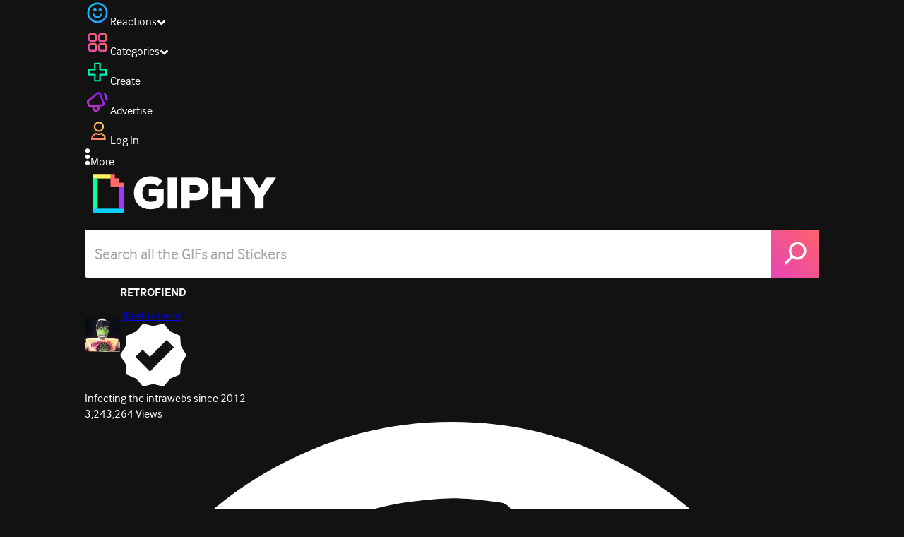

--- FILE ---
content_type: application/javascript
request_url: https://giphy.com/_next/static/chunks/5341-0e11f8e87b9d5480.js
body_size: 6734
content:
"use strict";(self.webpackChunk_N_E=self.webpackChunk_N_E||[]).push([[5341],{40604:function(t,e,n){n.d(e,{$5:function(){return A},At:function(){return w},FY:function(){return z},SL:function(){return C},el:function(){return k},kx:function(){return y},lp:function(){return _},yg:function(){return x},zT:function(){return j}});var i=n(73750),r=n(54944),o=n(27373),s=n(74101),a=n(66206),l=n(86393),c=n(83812),u=n(610),d=n(79122),f=n(81695),g=n(7653),h=n(82054),p=n(27222),m=n(8026);let v=s.publicRuntimeConfig.apiUrl.replace("v1","v2"),b=t=>new URLSearchParams(t).toString();function w(t){let e=(0,c.t)();return(0,h.ZP)(t||null,t=>e.gif(t).then(t=>t.data))}function _(t,e,n){var i;let r=arguments.length>3&&void 0!==arguments[3]&&arguments[3],s=arguments.length>4&&void 0!==arguments[4]?arguments[4]:0,{adServerData:l,adClientData:c}=(0,g.useContext)(u.Z),d=y(),f=n&&((0,o.Ti)(l,n)||(0,o.Ti)(c,n)),h=!r&&!!n&&!f&&((0,o.vL)(n,l)&&"gifs"===d&&(null===(i=(0,o.o4)(c,n))||void 0===i?void 0:i.gif)===void 0&&!t.some(t=>t.id===e)&&s<t.length||(0,o.o4)(c,n)&&"gifs"===d);return(0,g.useMemo)(()=>{let n=(0,a.ZP)({id:e},{width:250,height:250});return h?(0,m.J2)(t,s,n):t},[t,h,s,e])}function x(t,e,n){let{adClientData:i}=(0,g.useContext)(u.Z);return(0,g.useMemo)(()=>{var r;let s=null===(r=(0,o.o4)(i,n))||void 0===r?void 0:r.gif;if(s){let n=t.findIndex(t=>t.id===e);if(-1!==n)return(0,m.i9)(t,n,s)}return t},[t,e,n,i])}function y(){var t;let e=(0,f.useParams)(),n=null===(t=(0,f.useSearchParams)().get("type"))||void 0===t?void 0:t.toLowerCase();if(i.qg.includes(n))return n;let[,r]=e.term?(0,l.Rr)(e.term):[];return i.qg.includes(r)?r:"gifs"}function j(){let t=arguments.length>0&&void 0!==arguments[0]?arguments[0]:null;return(0,p.Z)(t?(0,r.G)(t):null)}function k(t){return(0,p.Z)((0,r.G)(t.id),null,{fallback:{[(0,r.G)(t.id)]:t}})}let C=function(){let t=arguments.length>0&&void 0!==arguments[0]?arguments[0]:"",e=arguments.length>1&&void 0!==arguments[1]?arguments[1]:{};return(0,h.ZP)("".concat(v,"trending/searches?").concat(b({...e,q:t,api_key:(0,d.vl)()})))},A=function(t){let e=arguments.length>1&&void 0!==arguments[1]?arguments[1]:{},n=(0,d.vl)();return(0,h.ZP)(t?"".concat(s.publicRuntimeConfig.apiUrl,"channels/search?").concat(b({...e,q:t.replace("@",""),api_key:n})):null)},z=function(t){let e=arguments.length>1&&void 0!==arguments[1]?arguments[1]:{};return(0,h.ZP)("".concat(s.publicRuntimeConfig.apiUrl,"gifs/search/tags?").concat(b({...e,q:t,api_key:(0,d.vl)()})))}},73750:function(t,e,n){n.d(e,{qg:function(){return i}});let i=["gifs","stickers","clips"]},54944:function(t,e,n){n.d(e,{G:function(){return r}});var i=n(74101);function r(t){return"".concat(i.df,"/api/v4/channels/").concat(t)}n(79122)},25333:function(t,e,n){var i=n(27573);e.Z=t=>(0,i.jsx)("svg",{fill:t.color||"white",viewBox:"0 0 24 24",xmlns:"http://www.w3.org/2000/svg",...t,children:(0,i.jsx)("path",{fillRule:"evenodd",clipRule:"evenodd",d:"M18.1804 22C18.2992 22 18.4105 21.9592 18.5145 21.8775L21.8775 18.5145C21.9592 18.4105 22 18.2992 22 18.1804C22 18.0542 21.9592 17.9391 21.8775 17.8352L16.0423 12L21.8775 6.16481C21.9592 6.06088 22 5.9458 22 5.8196C22 5.70082 21.9592 5.58946 21.8775 5.48552L18.5145 2.1225C18.4105 2.04083 18.2992 2 18.1804 2C18.0542 2 17.9391 2.04083 17.8352 2.1225L12 7.95768L6.16481 2.1225C6.06088 2.04083 5.9458 2 5.8196 2C5.70082 2 5.58946 2.04083 5.48552 2.1225L2.1225 5.48552C2.04083 5.58946 2 5.70082 2 5.8196C2 5.9458 2.04083 6.06088 2.1225 6.16481L7.95768 12L2.1225 17.8352C2.04083 17.9391 2 18.0542 2 18.1804C2 18.2992 2.04083 18.4105 2.1225 18.5145L5.48552 21.8775C5.58946 21.9592 5.70082 22 5.8196 22C5.9458 22 6.06088 21.9592 6.16481 21.8775L12 16.0423L17.8352 21.8775C17.9391 21.9592 18.0542 22 18.1804 22Z"})})},27373:function(t,e,n){n.d(e,{En:function(){return b},o4:function(){return h},Ti:function(){return p},cg:function(){return f},vL:function(){return m},CA:function(){return g},Mp:function(){return v}});var i=n(79122),r=n(2159),o=n(74101);let s=t=>{switch(t){case 1:return n.e(6373).then(n.t.bind(n,46373,19));case 2:return n.e(5682).then(n.t.bind(n,35682,19));case 3:return n.e(5491).then(n.t.bind(n,5491,19));case 4:return n.e(3266).then(n.t.bind(n,13266,19));case 5:return n.e(1506).then(n.t.bind(n,31506,19));case 6:return n.e(5249).then(n.t.bind(n,65249,19));case 7:return n.e(4985).then(n.t.bind(n,24985,19));default:throw Error("No test response for value ".concat(t))}},a=async t=>{try{let{default:e}=await s(t);console.log("ad test ".concat(e.description));let n=new Map,i=t=>{if(n.has(t))return n.get(t);let e=(async()=>{let e=[];if(t.gif_id){let n=async()=>{let e=await new r.sF(o.publicRuntimeConfig.apiKey).gif(t.gif_id);t.gif=e.data};e.push(n())}t.subdecisions&&Array.isArray(t.subdecisions)&&e.push(...t.subdecisions.map(i)),await Promise.all(e)})();return n.set(t,e),e},a=Object.values((null==e?void 0:e.decisions)||{}).filter(t=>null!=t).map(i);return await Promise.all(a),[e]}catch(e){return console.error("Failed to load test".concat(t,".json from ad-mocks"),e),[,"Failed to load test".concat(t,".json: ").concat(e)]}},l=function(t){let e=!(arguments.length>1)||void 0===arguments[1]||arguments[1],n=arguments.length>2?arguments[2]:void 0;if(!t||!t.gif)return;if(t.click_url){var i,r;let e={...t.gif};e.bottle_data=null!==(i=e.bottle_data)&&void 0!==i?i:{},e.bottle_data.tdata=null!==(r=e.bottle_data.tdata)&&void 0!==r?r:{},e.bottle_data.tdata.click_out_url=t.click_url}let o="video"===t.gif.type?d(t.gif,e):u(t.gif,e),s=t.subdecisions&&"xl_carousel_banner"!==n&&t.subdecisions?t.subdecisions.map(t=>t?l(t,e,n):t):t.subdecisions;return{...t,gif:o,subdecisions:s}},c=t=>{try{let e=new URL(t);return e.searchParams.has("ap")||e.searchParams.append("ap","1"),e.toString()}catch(n){let e=t.includes("?");return/[?&]ap=1(?!\d)/.test(t)?t:"".concat(t).concat(e?"&":"?","ap=1")}},u=function(t){let e=!(arguments.length>1)||void 0===arguments[1]||arguments[1];if(!(null==t?void 0:t.images)||!e)return t;let n=Object.fromEntries(Object.entries(t.images).map(t=>{let[e,n]=t;return n&&"object"==typeof n?[e,Object.fromEntries(Object.entries(n).map(t=>{let[e,n]=t;return"string"==typeof n&&/^https?:\/\//.test(n)?[e,c(n)]:[e,n]}))]:[e,n]}));return{...t,images:n}},d=function(t){var e;let n=!(arguments.length>1)||void 0===arguments[1]||arguments[1];if(!(null===(e=t.video)||void 0===e?void 0:e.assets)||!n)return t;let i=Object.fromEntries(Object.entries(t.video.assets).map(t=>{let[e,n]=t;return n&&"object"==typeof n?[e,Object.fromEntries(Object.entries(n).map(t=>{let[e,n]=t;return"string"==typeof n&&/^https?:\/\//.test(n)?[e,c(n)]:[e,n]}))]:[e,n]}));return{...t,video:{...t.video,assets:i}}},f={"/gifs":"gif_details_grid_0","/search":"search_results_grid_0","/":"home_grid_0"},g=t=>{let e=(null==t?void 0:t.decisions)||{};return Object.keys(e).some(t=>null!==e[t])},h=(t,e)=>{var n;return e?null==t?void 0:null===(n=t.decisions)||void 0===n?void 0:n["search_results_video_spotlight"===e?"search_results_video_spotlight":e]:void 0},p=(t,e)=>{let n=h(t,e);return n&&n.is_clickable?n:void 0},m=(t,e)=>!!h(e,t),v=(t,e)=>({decisions:{...(null==t?void 0:t.decisions)||{},...(null==e?void 0:e.decisions)||{}}}),b=async t=>{let{searchParams:e,views:n,rating:r="unrated",keywords:s=[],accessToken:c="",cookie:u="",headers:d}=t,f={keywords:s,rating:r,views:n,platform:"web",testing:"true"===(0,i.ej)("ads_dev_network",u),use_mock:"true"===(0,i.ej)("ads_use_mock",u)},g=parseInt((0,i.kp)("ad_test",e)||"");if(!isNaN(g))return await a(g);if(o.publicRuntimeConfig.isPlaywright)return[,"Running Playwright test"];let h="".concat(o.df,"/api/v2/ads/");try{let t={"content-type":"application/json",...c?{authorization:"Token ".concat(c)}:{},cookie:u,"X-CSRFToken":(0,i.ej)("csrftoken",u)};d&&(t={...t,...d});let e=await fetch(h,{method:"POST",body:JSON.stringify(f),headers:t});if(e.ok)try{let t=await e.json();return[{decisions:Object.fromEntries(Object.entries((null==t?void 0:t.decisions)||{}).map(t=>{let[e,n]=t,i=n?l(n):null;return[e,i]}))}]}catch(t){return console.error("Failed to parse ad endpoint response as JSON",t),[,"Status:".concat(e.status," ").concat(t)]}let n="";try{n=await e.text()}catch(t){}return[,"Status:".concat(e.status," ").concat(n)]}catch(t){return console.error(t),[,t]}}},66206:function(t,e,n){n.d(e,{eh:function(){return s}});var i=n(22942),r=n.n(i);let o=function(){let t=arguments.length>0&&void 0!==arguments[0]?arguments[0]:1,e=arguments.length>1&&void 0!==arguments[1]?arguments[1]:1,n=arguments.length>2&&void 0!==arguments[2]?arguments[2]:"";return["fixed_width","downsized","fixed_height_small_still","fixed_width_downsampled","downsized_large","original","original_still","fixed_height_still","fixed_width_small","fixed_height_downsampled","looping","downsized_small","fixed_width_small_still","downsized_medium","preview","fixed_height","fixed_width_still","fixed_height_small","downsized_still"].reduce((i,r)=>(i[r]={url:n||"[data-uri]",width:t,height:e},i),{})},s=t=>!!t[a],a=Symbol("isPlaceholder");e.ZP=function(){let t=arguments.length>0&&void 0!==arguments[0]?arguments[0]:{},e=arguments.length>1?arguments[1]:void 0;return{[a]:!0,bitly_url:"",create_datetime:"",embed_url:"",id:r()("placeholder"),images:{...o(null==e?void 0:e.width,null==e?void 0:e.height,null==e?void 0:e.src)},import_datetime:"",is_anonymous:!1,is_community:!1,is_featured:!1,is_hidden:!1,is_indexable:!1,is_realtime:!1,is_removed:!1,is_sticker:!1,rating:"g",slug:"",tags:[],trending_datetime:"",update_datetime:"",username:"",url:"",...t}}},86393:function(t,e,n){n.d(e,{Rr:function(){return o}}),n(81695);var i=n(14683),r=n(61752);let o=t=>{var e;let n=(0,r.eC)(t),o=(e=n,/(^|-)(transparents?|stickers?)(-|$)/.test(e)?"stickers":e.endsWith("-clips")||e.endsWith("-with-sound")?"clips":"gifs");return[n=(0,i.Kx)(n).replace(/-/g," ").trim(),o]}},83812:function(t,e,n){n.d(e,{t:function(){return s}});var i=n(79122),r=n(2159),o=n(7653);let s=()=>{let t=(0,i.vl)();return(0,o.useMemo)(()=>new r.sF(t),[t])}},29897:function(t,e,n){var i=n(27573),r=n(5915),o=n(81695),s=n(7653),a=n(12149);e.Z=t=>{let{user:e,size:n=80,className:l}=t,c=(0,o.useRouter)(),u=(0,s.useRef)(Math.floor(5*Math.random())+1),d=e.avatar_url||"https://media.giphy.com/avatars/default".concat(u.current,".gif");return(0,i.jsx)("img",{suppressHydrationWarning:!0,src:(0,a.Vh)(d,n),width:n,height:n,alt:e.username,className:(0,r.cn)("ci-hidden object-cover size-(--size) rounded-sm",l),style:{"--size":"".concat(n,"px")},onClick:t=>{t.stopPropagation();let n=e.profile_url||"/".concat(e.username);c.push(n)}})}},610:function(t,e,n){let i=(0,n(7653).createContext)({banner:void 0,isAnyAdEnabled:()=>!1,pageName:void 0,adClientData:void 0,adServerData:void 0});e.Z=i},6928:function(t,e,n){let i=(0,n(7653).createContext)({user:{},hasFetchedUser:!1});e.Z=i},12149:function(t,e,n){n.d(e,{Vh:function(){return a},ab:function(){return s},hh:function(){return c},mT:function(){return d},tN:function(){return u}});var i=n(74101);let r={large:"200h",medium:"80h",small:"36h"},o=["/channel_assets/","/avatars/"],s=function(t){let e=arguments.length>1&&void 0!==arguments[1]?arguments[1]:"200h";if(o.some(e=>-1!==t.indexOf(e))){var n,i;let r;let o=null==t?void 0:null===(i=t.split("."))||void 0===i?void 0:null===(n=i.pop())||void 0===n?void 0:n.toLowerCase();return["/80h","/200h","200w"].forEach(n=>{-1!==t.indexOf(n)&&(r=t.replace("".concat(n,".").concat(o),"/".concat(e,".").concat(o)))}),r||t.replace(".".concat(o),"/".concat(e,".").concat(o))}return t},a=function(){let t=arguments.length>0&&void 0!==arguments[0]?arguments[0]:"",e=arguments.length>1?arguments[1]:void 0,n=r.large;e<=30?n=r.small:e<=80&&(n=r.medium);let i=t.split(".").pop();return t.replace("staging.media.giphy.com","media.giphy.com").replace(".".concat(i),"/".concat(n,".").concat(i))},l=[{id:"Facebook",icon:"".concat(i.xj,"/static/img/mobile/facebook.svg"),brandIcon:"/static/img/soc-icons/facebook@3x.png",bg:"#3894fc"},{id:"Twitter",icon:"".concat(i.xj,"/static/img/twitter_share_mobile@2x.png"),brandIcon:"/static/img/soc-icons/twitter.png",bg:"#00ccff"},{id:"Pinterest",icon:"".concat(i.xj,"/static/img/mobile/pinterest.svg"),brandIcon:"/static/img/soc-icons/pinterest@3x.png",bg:"#e54cb5"},{id:"Reddit",icon:"".concat(i.xj,"/static/img/mobile/reddit.svg"),brandIcon:"/static/img/soc-icons/reddit@3x.png",bg:"#fc6669"},{id:"Instagram",icon:"".concat(i.xj,"/static/img/mobile/instagram.svg"),brandIcon:"/static/img/soc-icons/instagram@3x.png",bg:"#fc6669"}],c=[{id:"SMS",icon:"".concat(i.xj,"/static/img/mobile/sms.svg"),brandIcon:"/static/img/soc-icons/twitter@3x.png",bg:"#2bfc9f"},...l],u="".concat(i.xj,"/static/img/svg/apple-logo.svg"),d="".concat(i.xj,"/static/img/soc-icons/facebook.png")},5915:function(t,e,n){n.d(e,{cn:function(){return o}});var i=n(10607),r=n(25579);function o(){for(var t=arguments.length,e=Array(t),n=0;n<t;n++)e[n]=arguments[n];return(0,r.m6)((0,i.Z)(e))}},79122:function(t,e,n){n.d(e,{B5:function(){return d},Ey:function(){return u},Hn:function(){return s},W5:function(){return h},dr:function(){return a},ej:function(){return l},kp:function(){return c},oH:function(){return f},vl:function(){return p},xl:function(){return g}});var i=n(74101),r=n(53603),o=n(7653);let s=t=>"/".concat(t.replace(/^(?:\/\/|[^\/]+)*\//,"")),a=(t,e)=>{e.preventDefault(),e.stopPropagation(),location.href=s(t.url)};function l(t,e){if(!e){if("undefined"==typeof document)return"";e=document.cookie}let n=e.split(";");for(let e=0;e<n.length;e++){let i=n[e].trim();if(i.startsWith(t+"="))return i.substring(t.length+1)}return""}function c(t,e){if(!e){if("undefined"==typeof document)return null;e=new URLSearchParams(location.search)}return e.get(t)}function u(t){return{method:"post",body:t?JSON.stringify(t):void 0,headers:{"Content-Type":"application/json","X-CSRFToken":l("csrftoken")}}}let d=(t,e)=>(Object.entries(e).forEach(e=>{let[n,i]=e;t.searchParams.append(n,i)}),t),f=t=>t.replace(/ /g,"-");function g(t){let e=arguments.length>1&&void 0!==arguments[1]&&arguments[1];return{method:"POST",headers:{Accept:"application/json","Content-Type":e?"multipart/form-data":"application/json","X-CSRFToken":t,"X-Requested-With":"XMLHttpRequest",credentials:"same-origin"}}}let h=(t,e)=>{let n;let{results:i=[]}=t,r=i.length,o=1/0;if(t.next)try{let i=new URL(t.next),o=new URLSearchParams(i.search).get("offset");if(o)r=parseInt(o,10)-e,n=!0;else throw"no offset"}catch(t){console.error("next url specified, but not parseable. error: ".concat(t))}return t.previous&&(0===i.length||!t.next)&&(o=e),{data:i,pagination:{count:r,total_count:o,offset:e,hasMoreGifs:n},meta:{msg:"",response_id:"",status:200}}};function p(){let{deviceType:t}=(0,o.useContext)(r.default);return"mobile"===t?i.publicRuntimeConfig.mobileApiKey:i.publicRuntimeConfig.apiKey}},43036:function(t,e,n){n.d(e,{JO:function(){return u}});var i=n(27573),r=n(84390),o=n(5974),s=n(88223);let a=o.ZP.svg.withConfig({componentId:"sc-1f039a7e-0"})(["fill:white;height:100%;"]),l=o.ZP.div.withConfig({componentId:"sc-1f039a7e-1"})(["display:flex;width:100%;height:27px;",""],(0,s.gv)((0,o.iv)(["width:unset;height:38px;cursor:pointer;"]))),c=o.ZP.svg.withConfig({componentId:"sc-1f039a7e-2"})(["display:block;height:100%;width:21px;margin-right:6px;flex-shrink:0;.shadow{fill:#000;enable-background:new;opacity:0.4;}",""],(0,s.gv)((0,o.iv)(["width:28px;"]))),u=()=>(0,i.jsx)(c,{xmlns:"http://www.w3.org/2000/svg",viewBox:"0 0 28 35",children:(0,i.jsxs)("g",{fillRule:"evenodd",clipRule:"evenodd",children:[(0,i.jsx)("path",{fill:r.Xd,d:"M0 3h4v29H0z"}),(0,i.jsx)("path",{fill:r.C2,d:"M24 11h4v21h-4z"}),(0,i.jsx)("path",{fill:r.mW,d:"M0 31h28v4H0z"}),(0,i.jsx)("path",{fill:r._K,d:"M0 0h16v4H0z"}),(0,i.jsx)("path",{fill:r.AZ,d:"M24 8V4h-4V0h-4v12h12V8"}),(0,i.jsx)("path",{className:"shadow",d:"M24 16v-4h4M16 0v4h-4"})]})}),d=()=>(0,i.jsx)(a,{viewBox:"0 0 128 36",xmlns:"http://www.w3.org/2000/svg",children:(0,i.jsx)("g",{children:(0,i.jsx)("g",{children:(0,i.jsx)("path",{d:"m22.6,12c-2,-1.9 -4.4,-2.4 -6.2,-2.4c-4.4,0 -7.3,2.6 -7.3,8c0,3.5 1.8,7.8 7.3,7.8c1.4,0 3.7,-0.3 5.2,-1.4l0,-3.5l-6.9,0l0,-6l13.3,0l0,12.1c-1.7,3.5 -6.4,5.3 -11.7,5.3c-10.7,0 -14.8,-7.2 -14.8,-14.3c0,-7.1 4.7,-14.4 14.9,-14.4c3.8,0 7.1,0.8 10.7,4.4l-4.5,4.4zm9.1,19.2l0,-27.2l7.6,0l0,27.2l-7.6,0zm20.1,-7.4l0,7.3l-7.7,0l0,-27.1l13.2,0c7.3,0 10.9,4.6 10.9,9.9c0,5.6 -3.6,9.9 -10.9,9.9l-5.5,0zm0,-6.5l5.5,0c2.1,0 3.2,-1.6 3.2,-3.3c0,-1.8 -1.1,-3.4 -3.2,-3.4l-5.5,0l0,6.7zm36.7,13.9l0,-10.3l-9.8,0l0,10.3l-7.7,0l0,-27.2l7.7,0l0,10.3l9.8,0l0,-10.3l7.6,0l0,27.2l-7.6,0zm24.2,-17.9l5.9,-9.3l8.7,0l0,0.3l-10.8,16l0,10.8l-7.7,0l0,-10.8l-10.3,-16l0,-0.3l8.7,0l5.5,9.3z",id:"svg_2"})})})});e.ZP=t=>{let{onClick:e=()=>location.href="/",className:n}=t;return(0,i.jsxs)(l,{onClick:e,className:n,children:[(0,i.jsx)(u,{}),(0,i.jsx)(d,{})]})}},88223:function(t,e,n){n.d(e,{LS:function(){return l},gv:function(){return o},rp:function(){return a}});var i=n(84390),r=n(5974);let o=t=>(0,r.iv)(["@media ","{",";}"],s,t);o.breakpointWidth=768;let s="(min-width: ".concat(o.breakpointWidth,"px)");(0,r.iv)(["*{border-radius:0;border:0;outline:none;box-sizing:border-box;text-decoration:none;-webkit-font-smoothing:antialiased;-moz-osx-font-smoothing:grayscale;}*,*::before,*::after{box-sizing:border-box;}body,h1,h2,h3,h4,h5,h6,p,li,figure,figcaption,blockquote,dl,dd{margin:0;padding:0;}html,body{}body{}img,picture,video,canvas,svg{display:block;}input,button,textarea,select{font:inherit;}p,h1,h2,h3,h4,h5,h6{overflow-wrap:break-word;}#root,#__next{isolation:isolate;}"]);let a=(0,r.iv)(["body{color:#fff;-moz-osx-font-smoothing:grayscale;background-color:",";line-height:22px;}"],i.eF),l=function(){let t=arguments.length>0&&void 0!==arguments[0]?arguments[0]:"ss-standard";return(0,r.iv)(["html:hover [class^='ss-']{-ms-zoom:1;zoom:1;}.ss-icon,.ss-icon.ss-standard,[class^='ss-']:before,[class*=' ss-']:before,[class^='ss-'].ss-standard:before,[class*=' ss-'].ss-standard:before,[class^='ss-'].right:after,[class*=' ss-'].right:after,[class^='ss-'].ss-standard.right:after,[class*=' ss-'].ss-standard.right:after{font-family:",";font-style:normal;font-weight:normal;text-decoration:none;text-rendering:optimizeLegibility;white-space:nowrap;-moz-font-feature-settings:'liga=1';-moz-font-feature-settings:'liga';-ms-font-feature-settings:'liga' 1;-o-font-feature-settings:'liga';font-feature-settings:'liga';-webkit-font-smoothing:antialiased;}[class^='ss-'].right:before,[class*=' ss-'].right:before{display:none;content:'';}.ss-navigatedown:before,.ss-navigatedown.right:after{content:'';}.ss-navigateright:before,.ss-navigateright.right:after{content:'▻';}.ss-navigateleft:before,.ss-navigateleft.right:after{content:'◅';}.ss-check:before,.ss-check.right:after{content:'✓';}.ss-heart:before,.ss-heart.right:after{content:'♥';}.ss-link:before,.ss-link.right:after{content:'\uD83D\uDD17';}.ss-flag:before,.ss-flag.right:after{content:'⚑';}.ss-write:before,.ss-write.right:after{content:'✎';}.ss-barchart:before,.ss-barchart.right:after{content:'\uD83D\uDCCA';}.ss-mail:before,.ss-mail.right:after{content:'✉';}"],t)}}}]);
//# sourceMappingURL=5341-0e11f8e87b9d5480.js.map

--- FILE ---
content_type: application/javascript
request_url: https://giphy.com/_next/static/chunks/2544-9fc9658776e167cb.js
body_size: 32729
content:
"use strict";(self.webpackChunk_N_E=self.webpackChunk_N_E||[]).push([[2544],{31489:function(e,t,n){n.d(t,{Co:function(){return d},LL:function(){return s},N6:function(){return l},ec:function(){return o},xL:function(){return c},zr:function(){return a}});var r=n(74101),i=n(61752);let a=async e=>{let t=await fetch("".concat(r.xj,"/ajax/gif/").concat(e,"/detail"),(0,i.HT)()),{result:n}=await t.json();return n},o=async e=>{let t=await fetch("".concat(r.xj,"/ajax/gif/").concat(e,"/metadata"),(0,i.HT)()),{result:n}=await t.json();return(null==n?void 0:n.metadata)||{}},s=async e=>{let t=await fetch("".concat(r.xj,"/ajax/gif/").concat(e,"/extended-metadata"),(0,i.HT)()),{result:n}=await t.json();return(null==n?void 0:n.extended_metadata)||{}},c=async(e,t)=>{let n=e.join(","),a=t.toUpperCase().replace("-","_"),o="".concat(r.xj,"/ajax/gif/bulk/language-tags"),s=await fetch("".concat(o,"?gif_ids=").concat(n,"&lang=").concat(a),(0,i.HT)()),{result:c}=await s.json();return(null==c?void 0:c.gifs)||[]},l=async e=>{let t=await fetch("".concat(r.xj,"/ajax/gif/").concat(e,"/tag-counts"),(0,i.HT)()),{result:n}=await t.json();return(null==n?void 0:n.tag_counts)||{}},d=async e=>{let t=await fetch("".concat(r.xj,"/api/v1/proxy-gif/").concat(e,"/view-count/"),(0,i.HT)()),n=await t.json();return(null==n?void 0:n.viewCount)||0}},53501:function(e,t,n){n.d(t,{EY:function(){return h},Vh:function(){return u},eN:function(){return f},qY:function(){return g}});var r=n(40604),i=n(77868),a=n(7653),o=n(39092),s=n(2446),c=n(68321);let l={},d=(0,c.U)()(e=>l),u=(e,t)=>{d.setState(n=>({...n,[e]:t}))},g=e=>d.getState()[e]||[],h=function(e){let t=arguments.length>1&&void 0!==arguments[1]?arguments[1]:[];return d(t=>t[e])||t},f=e=>{let{data:t,isLoading:n}=(0,r.zT)(e),c=h(e,null==t?void 0:t.children),l=(0,a.useCallback)(async t=>await (0,i.TT)(e,"",{offset:t,limit:20}),[e]),{ref:d,inView:g}=(0,o.YD)({rootMargin:"0px 0px 250px 0px"}),{doneFetching:f,gifs:p}=(0,s.Z)({initialData:c,fetchData:l,triggerFetch:g,checkDone:()=>c.length===(null==t?void 0:t.num_children)});return(0,a.useEffect)(()=>{u(e,p)},[e,p]),{doneFetching:f,isLoading:n,ref:d,channel:t,children:c}}},64332:function(e,t,n){var r=n(27573),i=n(29897),a=n(11354),o=n(79122),s=n(81899),c=n(7653);let l=e=>{let{onSelect:t}=e,{fetchChannelSearch:n,term:o,setChannels:l,currentChannels:d,isFocused:u,setSearch:g}=(0,c.useContext)(s.SearchContext),[h,f]=(0,c.useState)(u);return(0,c.useEffect)(()=>{let e=async()=>{l(await n(0))};o?e():l([])},[o,n,l]),(0,c.useEffect)(()=>{let e;return u?f(!0):e=setTimeout(()=>f(!1),100),()=>clearTimeout(e)},[u]),h&&(null==d?void 0:d.length)>0?(0,r.jsx)("div",{className:"relative",children:(0,r.jsx)("div",{className:"bg-giphyDarkCharcoal divide-giphyWhite/20 absolute top-1 z-10 max-h-80 w-full divide-y divide-dashed overflow-auto rounded-md *:px-3 *:py-3",children:d?null==d?void 0:d.map(e=>(0,r.jsxs)("div",{className:"hover:bg-giphyDarkGrey flex cursor-pointer items-center gap-2",onClick:n=>{n.preventDefault(),n.stopPropagation(),g(""),t(e)},children:[(0,r.jsx)(i.Z,{user:e.user,className:"pointer-events-none size-12"}),(0,r.jsxs)("div",{className:"text-giphyBlue pointer-events-none select-none",children:[(0,r.jsx)("div",{children:e.display_name},e.id),(0,r.jsx)(a.Z,{user:e.user})]})]},e.id)):null})}):null};t.Z=e=>{let{onSelect:t}=e;return(0,r.jsxs)(s.SearchContextManager,{apiKey:(0,o.vl)(),shouldFetchChannels:!1,theme:{darkMode:!0},children:[(0,r.jsx)(s.SearchBar,{className:"flex w-full flex-1",placeholder:"Search for Channels"}),(0,r.jsx)(l,{onSelect:t})]})}},74158:function(e,t,n){n.d(t,{KP:function(){return f},MP:function(){return C},Nx:function(){return d},Oo:function(){return x},RK:function(){return u},WD:function(){return h},az:function(){return w},eI:function(){return m},gI:function(){return y},hu:function(){return v},iz:function(){return b},q8:function(){return j},y$:function(){return g}});var r=n(27573),i=n(40604),a=n(5915),o=n(81899),s=n(7653),c=n(36566),l=n(57501);let d=e=>{let{className:t,width:n=144,height:i=88,...o}=e;return(0,r.jsx)("img",{width:n,height:i,alt:"",className:(0,a.cn)("pointer-events-none block select-none object-cover",t),style:{height:i,width:n},...o})},u="https://media.giphy.com/media/fTytsfKCVyb6lB75jM/giphy.gif",g="https://giphy.com/static/img/backgrounds/floating-shapes-transparent.gif",h=e=>{let{count:t}=e;return(0,r.jsxs)("div",{className:"text-giphyWhite bg-giphyBlack/80 border absolute right-2 top-2 rounded-lg p-1 text-center text-xs font-bold",children:["+",t," more"]})},f=e=>{let{channel:t}=e;return(0,r.jsxs)(r.Fragment,{children:[(0,r.jsx)(m,{gif:t.featured_gif,isPrivate:t.is_private}),(0,r.jsx)(v,{label:t.short_display_name||t.display_name}),(0,r.jsx)("div",{className:(0,a.cn)(C,"absolute inset-0")})]})},p=e=>{let{channel:t,className:n}=e,{setModalType:i}=(0,s.useContext)(l.tC);return(0,r.jsx)("span",{className:(0,a.cn)("hover:text-giphyBlue cursor-pointer",n),onClick:()=>{i({name:"editCollections",channelId:t.id,title:(0,r.jsx)(x,{channel:t})})},children:t.display_name})},x=e=>{let{channel:t}=e,{data:n}=(0,i.zT)(t.id),o=(null==n?void 0:n.ancestors)?[...n.ancestors,t]:[t];return o.map((e,t)=>{let n=t===o.length-1;return(0,r.jsxs)("div",{children:[(0,r.jsx)(p,{channel:e,className:(0,a.cn)(n&&"text-giphyLightGrey pointer-events-none")}),!n&&(0,r.jsx)("span",{className:"mx-1",children:"/"})]},e.id)})},m=e=>{let{gif:t,isPrivate:n,className:i}=e;return(0,r.jsxs)(r.Fragment,{children:[t?(0,r.jsx)(o.Gif,{className:(0,a.cn)(i,"[&_img]:object-cover"),gif:t,percentWidth:"100%",width:144,height:88,hideAttribution:!0,noLink:!0,borderRadius:0,backgroundColor:t.is_sticker?void 0:"rgba(0,0,0,0)"}):(0,r.jsx)(d,{src:"https://media.giphy.com/media/Id66GDfKacJzxSvhqV/giphy.gif",className:(0,a.cn)(i),width:"100%",height:88}),n&&(0,r.jsx)("div",{className:"absolute inset-0 flex items-center justify-center",children:(0,r.jsx)(c.LockIcon,{height:25,width:40,color:null,className:"fill-giphyRed"})})]})},v=e=>{let{className:t,label:n}=e;return(0,r.jsx)("div",{className:(0,a.cn)("overflow-hidden text-ellipsis whitespace-nowrap px-2.5 py-1.5 text-sm font-bold",t),style:{textShadow:"#000 1px 1px 2px"},children:n})},b=()=>(0,r.jsx)("hr",{className:"my-3 border-giphyDarkGrey w-full"}),y="bg-giphyDarkGrey text-giphyWhite  box-border h-9  border-0 p-2.5",j="relative flex cursor-pointer select-none flex-col overflow-hidden rounded-md border-solid",w=(0,a.cn)("[&:nth-child(1n)]:bg-giphyAqua [&:nth-child(2n)]:bg-giphyRed [&:nth-child(3n)]:bg-giphyIndigo [&:nth-child(4n)]:bg-giphyPink [&:nth-child(5n)]:bg-giphyPurple","hover:[&:nth-child(1n)]:border-giphyAqua hover:[&:nth-child(2n)]:border-giphyRed hover:[&:nth-child(3n)]:border-giphyIndigo hover:[&:nth-child(4n)]:border-giphyPink hover:[&:nth-child(5n)]:border-giphyPurple"),C="box-border border-solid border-inherit group-hover:border-4 rounded-md"},52930:function(e,t,n){var r=n(27573),i=n(5915);t.Z=e=>{let{className:t}=e;return(0,r.jsxs)("div",{className:(0,i.cn)("loader",t),children:[(0,r.jsx)("div",{}),(0,r.jsx)("div",{}),(0,r.jsx)("div",{}),(0,r.jsx)("div",{}),(0,r.jsx)("div",{})]})}},57501:function(e,t,n){n.d(t,{ClickToShowModal:function(){return p},DJ:function(){return h},bO:function(){return g},tC:function(){return u},u_:function(){return f}});var r=n(27573),i=n(5915),a=n(55846),o=n(7653),s=n(3458),c=n(60486),l=n(36566),d=n(8658);let u=(0,o.createContext)({modal:null,setModalType:()=>{},goBack:()=>{}}),g="bg-giphyBlack/80 z-modal fixed inset-0 flex items-center justify-center",h="bg-giphyDarkestGrey flex min-h-[390px] w-5/6 flex-col p-3";function f(e){let{children:t,title:n,previousModalId:u=null,className:f,contentClassName:p,goBack:x,onClose:m,titleBarComponent:v}=e,b=(0,a.Z)(),[y]=(0,c.Z)("Escape");return(0,o.useEffect)(()=>{y&&(null==m||m())},[y,m]),b?(0,s.createPortal)((0,r.jsx)("div",{className:g,children:(0,r.jsxs)("div",{className:(0,i.cn)(h,f),children:[(0,r.jsxs)("div",{className:"flex flex-col",children:[(0,r.jsxs)("div",{className:"relative isolate flex items-center justify-between gap-2",children:[u&&(0,r.jsx)("div",{className:"cursor-pointer",onClick:e=>{e.preventDefault(),e.stopPropagation(),null==x||x()},children:(0,r.jsx)(d.Z,{className:"size-4"})}),(0,r.jsx)("h1",{className:"relative box-border flex max-h-[23px] max-w-[400px] select-none flex-row overflow-hidden whitespace-nowrap text-base",children:n}),v,m&&(0,r.jsx)("div",{onClick:e=>{e.preventDefault(),e.stopPropagation(),null==m||m()},className:"relative cursor-pointer",children:(0,r.jsx)(l.CloseIcon,{className:"size-4"})})]}),(0,r.jsx)("hr",{className:"my-3 border-giphyDarkGrey w-full"})]}),(0,r.jsx)("div",{className:(0,i.cn)("overflow-auto",p),children:t})]})}),document.querySelector("body")):null}let p=e=>{let{children:t,modal:n,className:i}=e,{setModalType:a}=(0,o.useContext)(u);return(0,r.jsx)("div",{className:i,onClick:async e=>{e.preventDefault(),e.stopPropagation(),a(n)},children:t})}},47375:function(e,t,n){var r=n(27573);let i="add-icon";t.Z=e=>{var t;return(0,r.jsxs)("svg",{fill:e.color||"white",viewBox:"0 0 20 20",xmlns:"http://www.w3.org/2000/svg",...e,children:[(0,r.jsx)("defs",{children:(0,r.jsxs)("linearGradient",{x1:"0%",y1:"10%",x2:"0%",y2:"90%",id:e.id||i,children:[(0,r.jsx)("stop",{id:"gradient-stop-1",offset:"0%",stopColor:"var(--stop-color-1)"}),(0,r.jsx)("stop",{id:"gradient-stop-2",offset:"100%",stopColor:"var(--stop-color-2)"})]})}),(0,r.jsx)("path",{fill:(null===(t=e.className)||void 0===t?void 0:t.indexOf("--stop-color-1"))===-1?"":"url(#".concat(e.id||i,")"),fillRule:"evenodd",clipRule:"evenodd",d:"M8.27273 0C7.72044 0 7.27273 0.447715 7.27273 1V7.27273L1 7.27273C0.447716 7.27273 0 7.72044 0 8.27273V11.7273C0 12.2796 0.447716 12.7273 1 12.7273H7.27273V19C7.27273 19.5523 7.72044 20 8.27273 20H11.7273C12.2796 20 12.7273 19.5523 12.7273 19V12.7273H19C19.5523 12.7273 20 12.2796 20 11.7273V8.27273C20 7.72044 19.5523 7.27273 19 7.27273L12.7273 7.27273V1C12.7273 0.447715 12.2796 0 11.7273 0H8.27273Z"})]})}},8658:function(e,t,n){var r=n(27573);t.Z=e=>(0,r.jsx)("svg",{fill:e.color||"white",viewBox:"0 0 12 20",xmlns:"http://www.w3.org/2000/svg",...e,children:(0,r.jsx)("path",{fillRule:"evenodd",clipRule:"evenodd",d:"M8.99561 0C8.90776 0 8.81991 0.0390432 8.73206 0.117131L0.105419 9.69253C0.035141 9.77713 9.53674e-07 9.87799 9.53674e-07 9.99512C9.53674e-07 10.1122 0.035141 10.2131 0.105419 10.2977L8.73206 19.8731C8.80234 19.9577 8.89165 20 9 20C9.10835 20 9.19766 19.9577 9.26794 19.8731L11.8946 16.9546C11.9649 16.8765 12 16.7773 12 16.6569C12 16.5365 11.9649 16.4373 11.8946 16.3592L6.16691 9.99512L11.8946 3.63104C11.9649 3.55295 12 3.45372 12 3.33333C12 3.21295 11.9649 3.11371 11.8946 3.03563L9.26794 0.117131C9.18009 0.0390432 9.08931 0 8.99561 0Z"})})},77868:function(e,t,n){n.d(t,{AK:function(){return u},Eq:function(){return w},Lk:function(){return d},TT:function(){return C},XM:function(){return j},YZ:function(){return p},Yo:function(){return l},ZB:function(){return f},cz:function(){return b},fC:function(){return v},gD:function(){return k},kS:function(){return x},m:function(){return h},vK:function(){return y},yZ:function(){return D},zz:function(){return g}});var r=n(74101),i=n(61752),a=n(79122),o=n(42787);let s="/api/v4/",c="".concat(s,"channels/"),l=async(e,t,n)=>{let i=(0,a.ej)("csrftoken");return await (0,o.BB)({url:"".concat(r.df,"/api/v4/channels/").concat(e,"/move/"),options:{...(0,a.xl)(i),body:JSON.stringify({position:n,target_channel:t})}})},d=async(e,t)=>await (0,o.BB)({url:"".concat(r.df,"/api/v4/channels/").concat(e),options:{...(0,a.xl)((0,a.ej)("csrftoken")),method:"PATCH",body:JSON.stringify(Object.fromEntries(t))}}),u=async(e,t)=>await (0,o.BB)({url:"".concat(r.df,"/api/v4/channels/").concat(e),options:{...(0,a.xl)((0,a.ej)("csrftoken")),method:"PATCH",body:JSON.stringify(t)}}),g=async e=>await (0,o.BB)({url:"".concat(r.df,"/api/v4/channels/").concat(e),options:{...(0,a.xl)((0,a.ej)("csrftoken")),method:"DELETE"}}),h=async e=>{let t=await (0,o.BB)({url:"".concat(r.df,"/api/v4/channel-gifs/?gif=").concat(e)});return(await t.json()).results};async function f(e,t){let n=(0,a.ej)("csrftoken");return await (0,o.BB)({url:"".concat(r.df,"/api/v4/channel-gifs"),options:{...(0,a.xl)(n),body:JSON.stringify({items:e.map(e=>({gif:e,channel:t}))})}})}async function p(e,t){let n=(0,a.ej)("csrftoken");return await (0,o.BB)({url:"".concat(r.df,"/api/v4/channel-gifs/remove"),options:{...(0,a.xl)(n),body:JSON.stringify({items:e.map(e=>({gif:e,channel:t}))})}})}let x=async e=>{let{note:t,reason:n,reporter:i,send_email:o,userToDeactivate:s}=e;try{let e=await fetch("".concat(r.df,"/api/v3/deactivate-user"),{method:"POST",headers:{"Content-Type":"application/json","X-CSRFToken":(0,a.ej)("csrftoken")},body:JSON.stringify({note:t,reason:n,reporter:i,send_email:o,userToDeactivate:s})});if(!e.ok)throw Error("Failed to deactivate channel. Status: ".concat(e.status));let c=await e.json();if(null==c?void 0:c.success)return c;throw Error((null==c?void 0:c.message)||"Unknown error occurred during deactivation.")}catch(e){throw console.error("Error deactivating channel:",e),Error("There was an issue deactivating the channel.")}},m=async function(e){let t=arguments.length>1&&void 0!==arguments[1]?arguments[1]:{},n=arguments.length>2?arguments[2]:void 0,c=arguments.length>3?arguments[3]:void 0,l=(0,a.B5)(new URL("".concat(s).concat(e),r.df),t),d=await (0,o.BB)({url:l,options:(0,i.HT)(n),timeout:c});d.ok||console.error("Failed to fetch ".concat(l));let u=await d.json();return(0,a.W5)(u,t.offset||0)},v=async e=>m("artists",e),b=async(e,t,n)=>m("channels/".concat(e,"/clips/feed"),t,n),y=async(e,t,n)=>m("channels/".concat(e,"/feed"),t,n,5e3),j=async function(){let e=arguments.length>0&&void 0!==arguments[0]?arguments[0]:{},t=arguments.length>1?arguments[1]:void 0,n=(0,a.B5)(new URL(c,r.df),e),s=await (0,o.BB)({url:n,options:(0,i.HT)(t),timeout:2500});return await s.json()},w=async function(e){let t=arguments.length>1&&void 0!==arguments[1]?arguments[1]:{},n=arguments.length>2?arguments[2]:void 0;return m("channels/".concat(e,"/search/"),t,n)},C=async function(e){let t=arguments.length>1&&void 0!==arguments[1]?arguments[1]:"",n=arguments.length>2&&void 0!==arguments[2]?arguments[2]:{};return m("channels/".concat(e,"/children"),n,t)},D=async(e,t)=>{let n=await fetch((0,a.B5)(new URL("".concat(r.df,"/api/v4/channels/").concat(e,"/clips/feed/")),t||{}));return(0,a.W5)(await n.json(),(null==t?void 0:t.offset)||0)},k=async(e,t)=>{let n=new URL("".concat(c).concat(e),r.df),a=await (0,o.BB)({url:n,options:(0,i.HT)(t)});return await a.json()}},60810:function(e,t,n){n.d(t,{M:function(){return l},default:function(){return c}});var r=n(27573),i=n(5915),a=n(88146),o=n(3458);let s="text-giphyWhite bg-gradient-primary font-bold px-4 py-2 cursor-pointer";function c(e){let{isExternal:t,className:n,children:o,...c}=e,l=(0,i.cn)(s,n);return c.href&&!t?(0,r.jsx)(a.default,{className:l,...c,children:o}):c.href?(0,r.jsx)("a",{className:l,...c,children:o}):(0,r.jsx)("button",{className:l,...c,children:o})}function l(e){let{className:t,children:n,...a}=e,{pending:c}=(0,o.useFormStatus)();return(0,r.jsx)("button",{type:"submit",className:(0,i.cn)(s,t,c&&"pointer-events-none opacity-50"),...a,children:n})}},11354:function(e,t,n){n.d(t,{Z:function(){return l}});var r=n(27573),i=e=>(0,r.jsx)("svg",{fill:e.color||"white",viewBox:"0 0 21 20",xmlns:"http://www.w3.org/2000/svg",...e,children:(0,r.jsx)("path",{fillRule:"evenodd",clipRule:"evenodd",d:"M13.7447 0L15.9028 2.55331L18.9947 3.81966L19.2419 7.15562L21 10L19.2419 12.8444L18.9947 16.1803L15.9028 17.4467L13.7447 20L10.5 19.2046L7.25532 20L5.09719 17.4467L2.00532 16.1803L1.75806 12.8444L0 10L1.75806 7.15562L2.00532 3.81966L5.09719 2.55331L7.25532 0L10.5 0.795382L13.7447 0ZM9.44644 15.2103L17.0434 7.52136L14.7399 5.19002L9.42133 10.5719L7.1186 8.24091L4.83951 10.5476L9.44644 15.2103Z"})}),a=n(5915),o=n(88146),s=n(81695),c=e=>{let{href:t,className:n,children:i,noLink:a,...c}=e,l=(0,s.useRouter)();return a?(0,r.jsx)("span",{className:n,onClick:e=>{e.stopPropagation(),e.preventDefault(),l.push(t.toString())},children:i}):(0,r.jsx)(o.default,{className:n,href:t,...c,children:i})},l=e=>{let{user:t,noLink:n,className:o,alternateName:s=""}=e,l=t.profile_url||"/".concat(t.username);return(0,r.jsxs)(c,{noLink:n,href:l,className:(0,a.cn)("text-giphyWhiteSmoke flex min-w-0 cursor-pointer items-center gap-1 text-sm font-bold",o),children:[(0,r.jsx)("div",{className:"overflow-hidden text-ellipsis whitespace-nowrap subpixel-antialiased",children:s||"@".concat(t.username)}),t.is_verified&&(0,r.jsx)(i,{className:"fill-giphyBlue size-3.5 shrink-0"})]})}},82544:function(e,t,n){n.d(t,{WA:function(){return io},ZP:function(){return is},CA:function(){return ia},zZ:function(){return it}});var r=n(27573),i=n(31489),a=n(57501),o=n(77868),s=n(74101),c=n(26300),l=n.n(c),d=n(45874),u=n.n(d),g=n(5915),h=n(79122),f=n(92971),p=n(7653),x=n(3458),m=n(60810);let v={animal_welfare:"Animal welfare",bullying_harassment:"Bullying and harassment",bullying_harassment_women:"Bullying and harassment of women",clips_copyright:"Clips Copyright",coordinated_harm:"Coordinated harm or threat to life",copyright:"Copyright infringement",csam:"CSAM",csam_deepfake:"CSAM deepfake",csam_jokes:"CSAM jokes or mockery",disasters_tragedies:"Disasters and tragedies",discrimination:"Discrimination",eating_disorder:"Eating disorder",epilepsy:"Epilepsy",graphic_medical_content:"Graphic medical content",hate:"Hate",illegal_activity:"Illegal content: Illegal activity",illegal_substances:"Illegal content: Selling illegal substances/service",incitement_violence_women:"Incitement to violence against women",incitement_violence_hate:"Incitement to violence or hate",private_information:"Private information",misinformation:"Misinformation",mutilation:"Mutilation",nonconsensual_deepfake:"Non-consensual deepfake",nonconsensual_image:"Non-consensual image",nudity:"Nudity",perpetrators:"Perpetrators of violence",pornography:"Pornography",public_health:"Public health",real_gore:"Real gore",school_shootings:"School shootings",sexual_violence:"Sexual violence",solicitation:"Solicitation",spam:"Spam",self_harm:"Suicide",terrorism:"Terrorism and violent extremists",threatening_stalking:"Threatening or stalking",threatening_stalking_women:"Threatening or stalking of women",trademark:"Trademark violation",underage_user:"Underage user",violence:"Violence"},b=["animal_welfare","bullying_harassment","bullying_harassment_women","clips_copyright","coordinated_harm","copyright","csam","csam_deepfake","csam_jokes","disasters_tragedies","discrimination","eating_disorder","epilepsy","graphic_medical_content","hate","illegal_activity","illegal_substances","incitement_violence_women","incitement_violence_hate","private_information","misinformation","mutilation","nonconsensual_deepfake","nonconsensual_image","nudity","perpetrators","pornography","public_health","real_gore","school_shootings","sexual_violence","solicitation","spam","self_harm","terrorism","threatening_stalking","threatening_stalking_women","trademark","underage_user","violence"],y=(e,t,n,r)=>{let i={takedowns:e.map(e=>({reason:t,gif_id:e})),send_email:r,note:n||void 0};return fetch("".concat(s.df,"/api/v3/content-takedown/takedown"),{...(0,h.xl)((0,h.ej)(f.N5),!1),body:JSON.stringify(i)})},j="reason",w="note",C="sendemail";var D=e=>{let{onClose:t,gifIds:n}=e,[i,a]=(0,p.useState)(!1),o=async(e,t)=>{a(!0);try{await y(n,t.get(j),t.get(w),"on"===t.get(C))}catch(e){if(e instanceof Error)return console.error(e.message),e.message;throw e}finally{a(!1)}return"Success"},[s,c]=(0,x.useFormState)(o,"");return"Success"===s?(0,r.jsx)("div",{className:"flex justify-center p-20 text-center text-lg ".concat(l().variable),children:"Gif deleted."}):(0,r.jsxs)("form",{className:(0,g.cn)("group relative m-4 flex flex-col gap-2 ".concat(u().variable),i&&"pointer-events-none opacity-80"),action:c,children:[(0,r.jsx)("h1",{className:"text-lg font-bold",children:"Why are you removing the selected content?"}),(0,r.jsx)("div",{className:"mb-4 grid grid-cols-4 gap-4",children:b.slice().map(e=>(0,r.jsxs)("div",{className:"flex items-start gap-2",children:[(0,r.jsx)("input",{type:"radio",id:e,value:e,name:j,required:!0}),(0,r.jsx)("label",{className:"select-none",htmlFor:e,children:v[e]})]},e))}),(0,r.jsx)("h1",{className:"text-lg font-bold",children:"Any additional information?"}),(0,r.jsx)("textarea",{className:"my-1 h-20 w-full resize-none",name:w}),(0,r.jsxs)("div",{className:"my-4 flex gap-2",children:[(0,r.jsx)("input",{type:"checkbox",name:C,id:C})," ",(0,r.jsx)("label",{htmlFor:C,children:"Send email to user"})]}),(0,r.jsxs)("div",{className:"flex flex-col justify-center gap-2",children:[(0,r.jsx)(m.default,{type:"submit",className:"bg-gradient-primary cursor-pointer group-invalid:pointer-events-none group-invalid:opacity-60",children:"Submit"}),(0,r.jsx)(m.default,{onClick:t,className:"bg-giphyDarkCharcoal",children:"Cancel"})]})]})},k=n(84390),I=n(73315),Z=n(90823),P=n(76179),_=n(78710),N=n(5974),S=n(81403);let T=N.ZP.div.withConfig({componentId:"sc-35daf288-0"})(["align-items:center;border-radius:inherit;display:flex;justify-content:center;position:relative;&:before{background:",";border-radius:inherit;content:'';height:100%;left:0;opacity:0.9;position:absolute;top:0;width:100%;}"],e=>{let{$backgroundColor:t}=e;return t});var z=n(7502),E=n(42787),F=n(46873),M=n(76957),L=n(6648),O=n(44065),A=n(63610);let R=(0,N.ZP)(A.Z).withConfig({componentId:"sc-3d1ef638-0"})(["flex-shrink:0;> span{padding-top:2px;}i,svg{display:inline-block;margin-right:0.6em;margin-top:-2px;vertical-align:middle;}"]);var $=e=>{let{children:t,className:n,color:i="transparent",icon:a,iconColor:o,iconGradient:s,iconOnly:c=!1,iconScale:l,label:d,size:u,style:g,textColor:h,title:f,tooltipWidth:x=z.Nh}=e,m=(0,p.useRef)((0,O.Ox)("edit-panel-tooltip-button-")),{colors:v}=(0,p.useContext)(_.x),{isOpen:b,listeners:y}=(0,M.lL)({color:v.tooltip,direction:"up",id:m.current,triggerType:"click",width:x}),j={...y,className:n,color:i,size:u,style:g};return(0,r.jsxs)(r.Fragment,{children:[a&&c?(0,r.jsx)(F.Z,{...j,color:o,gradient:s,icon:a,iconScale:l,inverted:!0,title:f||("string"==typeof d?d:void 0)}):(0,r.jsxs)(R,{...j,className:n,textColor:h||v.text,title:f,children:[a&&(0,r.jsx)(L.Z,{color:o,gradient:s,height:20,icon:a,width:20}),d]}),(0,r.jsx)(M.uH,{isOpen:b,children:t})]})},B=n(69732);let U=["info","metadata","collections"];function q(e){switch(e){case"collections":return"Collections";case"info":return"Info";case"metadata":return"Metadata"}}var G=n(18393),H=n(54129),K=n(62415);let W=(0,p.lazy)(()=>n.e(3029).then(n.bind(n,73029))),V=(0,p.lazy)(()=>n.e(4734).then(n.bind(n,74734))),Y=(0,p.lazy)(()=>Promise.resolve().then(n.bind(n,15957))),J=(0,p.lazy)(()=>n.e(594).then(n.bind(n,90594))),X=(0,p.lazy)(()=>n.e(8163).then(n.bind(n,28163))),Q=(0,p.lazy)(()=>n.e(717).then(n.bind(n,60717))),ee=(0,p.lazy)(()=>n.e(9763).then(n.bind(n,29763))),et=(0,p.lazy)(()=>n.e(1940).then(n.bind(n,31940)));var en=e=>(0,r.jsx)(p.Suspense,{fallback:(0,r.jsx)(K.Z,{size:"small"}),children:function(){switch(e.field){case"searchable":return(0,r.jsx)(Y,{...e});case"indexed":return(0,r.jsx)(V,{...e});case"no-trend":return(0,r.jsx)(W,{...e,inverted:!0});case"privacy":return(0,r.jsx)(J,{...e});case"rating":return(0,r.jsx)(X,{...e});case"source":return(0,r.jsx)(Q,{...e});case"username":return(0,r.jsx)(et,{...e});default:return(0,r.jsx)(ee,{...e})}}()});let er=(0,p.createContext)({}),ei=["copy-all-tags","copy-gif-id"];function ea(e){switch(e){case"add-tags":case"feature-tag":case"remove-all-tags":case"remove-tag":case"unfeature-tag":return"tag";case"copy-all-tags":case"copy-gif-id":return"duplicate";case"delete":return"trash";case"escalate":return"question";case"explicit":case"reports":return"flag";case"queue":return"dragger";case"repair":return"nav-gear";case"schedule":return"calendar";case"takedown":return"important";case"trend":return"add";case"untrend":return"reset"}}function eo(e){return ei.indexOf(e)>-1}function es(e){switch(e){case"add-tags":return"Add Tags";case"copy-all-tags":return"Copy all Tags";case"copy-gif-id":return"Copy GIF ID";case"delete":return"Delete";case"escalate":return"Escalate";case"explicit":return"Mark as Explicit";case"feature-tag":return"Feature Tag";case"queue":return"Queue";case"remove-all-tags":return"Remove all Tags";case"remove-tag":return"Remove Tag";case"repair":return"Repair Media";case"reports":return"View Reports";case"schedule":return"Schedule";case"takedown":return"Takedown";case"trend":return"Trend";case"untrend":return"Untrend";case"unfeature-tag":return"Unfeature Tag"}}let ec=(0,N.ZP)(e=>{let{action:t,children:n,className:i,iconOnly:a=!1,size:o}=e,{colors:s,isCompact:c}=(0,p.useContext)(_.x),{performAction:l}=(0,p.useContext)(er),d=function(e){switch(e){case"delete":return"red-pink";case"queue":return"red-yellow";case"schedule":return"blue-cyan";case"trend":return"blue-green";case"untrend":return"purple-indigo";default:return}}(t),u=ea(t),g=es(t),h={className:i,color:"transparent",size:o,title:g,onClick:()=>null==f?void 0:f()};function f(){l(t,void 0)}return n?(0,r.jsx)($,{icon:u,iconColor:s.footerIcon,iconGradient:d,iconOnly:a,label:g,size:o,textColor:s.footer,style:c?{padding:0}:{},children:n}):a?(0,r.jsx)(F.Z,{...h,color:s.footerIcon,gradient:d,icon:u,inverted:!0,title:g,style:c?{padding:0}:{}}):(0,r.jsxs)(A.Z,{...h,textColor:s.footer,children:[(0,r.jsx)(L.Z,{color:s.footerIcon,gradient:d,height:20,icon:u,width:20}),g]})}).withConfig({componentId:"sc-af4ecd6e-0"})(["flex-shrink:0;> span{padding-top:2px;}i,svg{display:inline-block;margin-right:0.6em;margin-top:-2px;vertical-align:middle;}"]),el=N.ZP.div.withConfig({componentId:"sc-af4ecd6e-1"})(["flex-shrink:0;height:20px;width:1px;"]),ed=N.ZP.div.withConfig({componentId:"sc-af4ecd6e-2"})(["align-items:center;bottom:0;display:flex;gap:4px;justify-content:space-between;width:100%;","{background:",";}"," ",""],el,e=>{let{$dividerColor:t}=e;return t},e=>{let{$backgroundColor:t,$compact:n,$color:r}=e;return r&&n&&(0,N.iv)(["> button,> div{position:relative;}&:before{background:",";border-radius:","px;content:'';height:100%;left:0;position:absolute;top:0;width:100%;}"],r||t,(0,H.q7)(z.ox))},e=>{let{$backgroundColor:t,$color:n,$dividerColor:r,$compact:i}=e;return i?(0,N.iv)(["background:",";padding:6px ","px;"],t,z.gP):(0,N.iv)(["background:",";border-top:1px solid ",";padding:16px 10px;"],n||t,(0,G.c)(r,.25))}),eu=(0,N.ZP)(en).withConfig({componentId:"sc-af4ecd6e-3"})(["margin-right:auto;max-width:220px;"]);function eg(){let{activeId:e,closeTooltip:t}=(0,p.useContext)(Z.l);return{activeId:e,closeTooltip:t}}let eh=(0,N.ZP)(A.Z).withConfig({componentId:"sc-548d8090-0"})(["align-items:center;display:flex;font-weight:normal;text-align:left;width:100%;"]),ef=(0,N.ZP)(L.Z).withConfig({componentId:"sc-548d8090-1"})(["flex-shrink:0;opacity:0.5;"]);var ep=e=>{let{action:t,className:n,iconSize:i=16,size:a,textColor:o,value:s}=e,{colors:c}=(0,p.useContext)(_.x),{performAction:l}=(0,p.useContext)(er),{closeTooltip:d}=eg(),u=ea(t),g=es(t);return(0,r.jsx)(eh,{className:n,color:"transparent",disabled:void 0!==s&&!s,icon:(0,r.jsx)(ef,{height:i,icon:u,width:i}),iconLocation:"right",size:a,textColor:o||c.text,onClick:()=>void(d(),l(t,s)),children:g})};function ex(e){let t=arguments.length>1&&void 0!==arguments[1]&&arguments[1],n=[];return e.forEach(e=>{e.tags.forEach(e=>{(t||0!==e.indexOf("giphy"))&&0>n.indexOf(e)&&n.push(e)})}),n.sort()}let em=N.ZP.div.withConfig({componentId:"sc-d7ed7dba-0"})(["padding:10px 5px;"]);var ev=e=>{let{actions:t,className:n}=e,{gifs:i,permissions:a}=(0,p.useContext)(_.x),o=ex(i,a.staff);return(0,r.jsx)(em,{className:n,children:t.map(e=>(0,r.jsx)(ep,{action:e,size:"small",value:function(e){if("copy-all-tags"===e)return o.join(",")}(e)},"edit-panel-ellipsis-menu-".concat(e)))})},eb=n(26858),ey=n(1054);let ej=(0,N.ZP)(ey.Z).withConfig({componentId:"sc-81a3fe48-0"})(["font-weight:bold;margin:0;padding:0;width:","px;input{padding:0;text-align:center;}"],e=>{let{$size:t}=e;return(0,H.nC)(t)});var ew=e=>{let{className:t,color:n,disabled:i,max:a=59,min:o=0,size:s,value:c,onChange:l}=e,d=(0,p.useMemo)(()=>"".concat(c).padStart(2,"0"),[c]);return(0,r.jsx)(ej,{$size:s,className:t,color:n,delay:800,placeholder:"--",selectOnFocus:!0,size:s,tabIndex:i?-1:void 0,value:d,onChange:function(e){if(!e)return;let t=parseInt(e);if(isNaN(t)){l(o);return}l(Math.max(o,Math.min(a,t)))},onKeyPress:function(e,t){let n=t?10:1;"ArrowUp"===e&&(c+n>a?l((c+n)%(a+1)+o):l(c+n)),"ArrowDown"===e&&(c-n<o?l(a+c-n-o+1):l(c-n))}})},eC=n(22446);let eD=N.ZP.div.withConfig({componentId:"sc-76bb5054-0"})(["align-items:center;display:flex;gap:10px;",""],e=>{let{$disabled:t}=e;return t&&(0,N.iv)(["opacity:0.5;pointer-events:none;"])}),ek=(0,N.ZP)(eC.Z).withConfig({componentId:"sc-76bb5054-1"})(["width:65px;"]),eI=N.ZP.div.withConfig({componentId:"sc-76bb5054-2"})(["align-items:center;display:flex;font-weight:bold;gap:0.3em;",""],e=>{let{$size:t}=e;return(0,N.iv)(["font-size:","px;"],(0,H.N7)(t))});function eZ(e){let t=e.split(":"),n=0,r=0;t.length>1&&(n=parseInt(t[0]),r=parseInt(t[1])),n=isNaN(n)?0:n,r=isNaN(r)?0:r;let i="".concat(n).padStart(2,"0"),a="".concat(r).padStart(2,"0");return"".concat(i,":").concat(a)}function eP(e){let t=eZ(e).split(":"),n=parseInt(t[0]);return{hours:n%12,minutes:parseInt(t[1]),isPM:n>=12}}var e_=e=>{let{children:t,className:n,color:i=k.s$,defaultValue:a="00:00",disabled:o=!1,size:s="small",style:c,toggleColor:l="#fff",value:d,onChange:u}=e,g=void 0!==d?d:a,h=(0,p.useRef)(eZ(g)),f=eP(h.current||"00:00"),[x,m]=(0,p.useState)(f.hours),[v,b]=(0,p.useState)(f.minutes),[y,j]=(0,p.useState)(f.isPM),w=(0,p.useMemo)(()=>(function(e){let{hours:t,minutes:n,isPM:r}=e,i=12===t?0:t;return i+=r?12:0,"".concat("".concat(i).padStart(2,"0"),":").concat("".concat(n).padStart(2,"0"))})({hours:x,minutes:v,isPM:y}),[x,v,y]),C=0===x?12:x;return(0,p.useEffect)(()=>{if(void 0!==d&&d!==w){let e=eP(d);m(e.hours),b(e.minutes),j(e.isPM)}},[d]),(0,p.useEffect)(()=>{w!==h.current&&(h.current=void 0,null==u||u(w))},[w]),(0,r.jsxs)(eD,{$disabled:o,className:n,style:c,children:[(0,r.jsxs)(eI,{$size:s,children:[(0,r.jsx)(ew,{color:i,disabled:o,max:12,min:1,size:s,value:C,onChange:e=>m(12===e?0:e)}),":",(0,r.jsx)(ew,{color:i,disabled:o,size:s,value:v,onChange:b})]}),(0,r.jsx)(ek,{backgroundColor:"transparent",colorOff:l,colorOn:l,isOn:y,labelOff:"AM",labelOn:"PM",size:"mini",tabIndex:o?-1:void 0,onChange:j}),t]})},eN=n(68045),eS=n(13604);let eT=N.ZP.div.withConfig({componentId:"sc-ab8fd425-0"})(["align-items:center;display:flex;justify-content:space-between;width:100%;"]);var ez=e=>{let{className:t,size:n="small",toggleColor:i}=e,{colors:a,selected:o,time:s,setSelected:c,setTime:l,setVisible:d}=(0,p.useContext)(eN.A);return(0,r.jsxs)(eT,{className:t,style:{color:a.header},children:[(0,r.jsx)(e_,{color:a.button,size:n,toggleColor:i||a.header,value:s,onChange:function(e){l(e),o&&c((0,eS.tZ)(o,e))}}),(0,r.jsx)(A.Z,{color:a.button,size:n,onClick:function(){let e=new Date;c(e),l((0,eS.zR)(e)),d(e)},children:"Now"})]})};let eE=(0,N.ZP)(eb.Z).withConfig({componentId:"sc-e7ab5144-0"})(["padding:20px 15px 15px;"]),eF=N.ZP.div.withConfig({componentId:"sc-e7ab5144-1"})(["display:flex;flex-direction:column;gap:","px;"],z.rS);var eM=()=>{let{colors:e}=(0,p.useContext)(_.x),{performAction:t}=(0,p.useContext)(er),[n,i]=(0,p.useState)(),a=new Date,{closeTooltip:o}=eg();return(0,r.jsxs)(eE,{backgroundColor:e.control,buttonColor:e.button,color:e.buttonText,gradient:e.gradient,headerColor:e.header,labelColor:e.buttonText,min:a,size:"small",onChange:i,children:[(0,r.jsx)(ez,{toggleColor:e.text}),(0,r.jsx)(eF,{children:(0,r.jsx)(A.Z,{disabled:!n,gradient:e.gradient,size:"medium",onClick:()=>void(n&&(t("schedule",n),o())),children:"Add to Schedule Queue"})})]})};let eL=N.ZP.div.withConfig({componentId:"sc-57c241e-0"})(["display:flex;align-items:center;",""],e=>e.$isCompact?(0,N.iv)(["justify-content:space-between;flex:1;margin-right:12px;"]):(0,N.iv)(["gap:10px;"]));var eO=n(40337);let eA=(0,N.ZP)(F.Z).withConfig({componentId:"sc-eccbe6ea-0"})(["flex-shrink:0;",""],e=>{let{$borderColor:t,$hasBackground:n}=e;return n?(0,N.iv)(["margin-left:","px;"],z.gP):(0,N.iv)(["border-bottom:1px solid ",";border-radius:0;"],t)}),eR=N.ZP.div.withConfig({componentId:"sc-eccbe6ea-1"})(["background:",";display:flex;position:sticky;top:0;width:100%;"],e=>{let{$color:t}=e;return t}),e$=(0,N.ZP)(eO.Z).withConfig({componentId:"sc-eccbe6ea-2"})(["width:100%;"]),eB=(0,N.F4)(["0%{opacity:0;}100%{opacity:1;}"]),eU=N.ZP.div.withConfig({componentId:"sc-72321590-0"})(["flex:1;overflow:auto;padding:","px 0;> div{animation:"," 0.15s ease-out;display:flex;flex-direction:column;gap:","px;}"],z.gP,eB,z.kq),eq=N.ZP.div.withConfig({componentId:"sc-72321590-1"})(["border-bottom:1px solid ",";"],e=>{let{$color:t}=e;return t}),eG=(0,N.ZP)(e=>{let{className:t,closeable:n=!1,showCollections:i=!1,onClose:a}=e,{colors:o,tab:s,permissions:c,setTab:l}=(0,p.useContext)(_.x),d=(i?U:U.filter(e=>"collections"!==e)).filter(e=>(0,B.Cs)(e,c)),u=d.map(q),g=d.indexOf(s);return(0,r.jsxs)(eR,{$color:o.backgroundColor,className:t,children:[(0,r.jsx)(e$,{activeColor:o.header,activeBorderColor:o.headerHighlight,color:o.headerInactive,dividerColor:o.divider,index:g,labels:u,size:z.w,onChange:e=>l(U[e])}),n&&(0,r.jsx)(eA,{$borderColor:o.divider,$hasBackground:!!o.headerClose,color:o.headerClose||"transparent",icon:"close",iconColor:o.headerCloseIcon||o.header,size:z.w,onClick:()=>null==a?void 0:a()})]})}).withConfig({componentId:"sc-72321590-2"})(["flex-shrink:0;z-index:1;"]),eH=(0,N.ZP)(e=>{let{className:t}=e,{gifs:n,actions:i,colors:a,isCompact:o,permissions:s,tab:c,width:l}=(0,p.useContext)(_.x),d=o||l<700,[u,g]=(0,p.useState)(!1);(0,p.useEffect)(()=>{(async()=>{if(n.length>0)try{var e;let t=n.map(e=>String(e.id)),r=await (0,E.xT)(t),i=null===(e=r.result)||void 0===e?void 0:e.gifs;g(i.some(e=>e.is_trending))}catch(e){console.error("Failed fetching trending status:",e)}})()},[n]);let h=["explicit","repair","remove-all-tags","copy-all-tags","takedown"].filter(e=>(!!navigator.clipboard||"copy-all-tags"!==e&&"copy-gif-id"!==e)&&(0,B.IB)(e,s)),f=i.map(e=>"trend"===e&&u?"untrend":e);return(0,r.jsxs)(ed,{$backgroundColor:a.backgroundColor,$color:a.footerBackground,$compact:o,$dividerColor:a.divider,className:t,children:[!o&&(0,B.Ij)("privacy",s)&&(0,r.jsx)(eu,{field:"privacy",size:z.ox}),(0,r.jsx)(eL,{$isCompact:o,children:f.map((e,t)=>(0,r.jsxs)(p.Fragment,{children:[d&&"delete"===e&&f.length>1&&(0,r.jsx)(el,{}),(0,r.jsx)(ec,{action:e,iconOnly:d,size:z.ox,children:function(e){if("schedule"===e)return(0,r.jsx)(eM,{})}(e)})]},"edit-panel-footer-".concat(e,"-").concat(t)))}),h.length>0&&(0,r.jsx)($,{color:"transparent",icon:"ellipsis",iconColor:a.footerEllipsis,iconOnly:!0,iconScale:1.1,label:"More Options",size:z.ox,style:0===i.length?{marginLeft:"auto"}:void 0,tooltipWidth:z.ke,children:(0,r.jsx)(ev,{actions:h})})]})}).withConfig({componentId:"sc-72321590-3"})(["flex-shrink:0;margin-top:auto;z-index:1;"]),eK=N.ZP.div.withConfig({componentId:"sc-72321590-4"})(["background:",";box-sizing:border-box;color:",";display:flex;flex-direction:column;font-size:15px;min-height:100%;position:relative;overflow:auto;scrollbar-width:none;-ms-overflow-style:none;&::-webkit-scrollbar{display:none;}scrollbar-width:none;-ms-overflow-style:none;*::-webkit-scrollbar{display:none;}",""],e=>{let{$color:t}=e;return t},e=>{let{$textColor:t}=e;return t},e=>{let{$compact:t}=e;return!t&&(0,N.iv)(["","{padding:","px ","px;}","{margin-top:","px;padding:0 ","px;}"],eU,z.kq,z.gP,eG,z.gP,z.gP)}),eW=(0,N.ZP)(e=>{let{className:t}=e,{colors:n}=(0,p.useContext)(_.x);return(0,r.jsx)(T,{$backgroundColor:n.backgroundColor,className:t,children:(0,r.jsx)(S.Z,{size:"medium",type:"blocks"})})}).withConfig({componentId:"sc-72321590-5"})(["height:100%;left:0;position:absolute;top:0;width:100%;z-index:1;"]);var eV=n(99770),eY=n(38231);let eJ=(0,N.ZP)(L.Z).withConfig({componentId:"sc-6778d474-0"})(["flex-shrink:0;margin:0 2px;transition:all 0.15s ease-out;",""],e=>{let{$open:t}=e;return t?(0,N.iv)(["rotate:-180deg;"]):(0,N.iv)(["opacity:0.5;"])}),eX=(0,N.ZP)(L.Z).withConfig({componentId:"sc-6778d474-1"})(["flex-shrink:0;"]),eQ=N.ZP.button.withConfig({componentId:"sc-6778d474-2"})(["all:unset;align-items:center;cursor:pointer;display:flex;font-weight:bold;gap:6px;line-height:normal;user-select:none;white-space:nowrap;&:active{opacity:0.8;}&:focus-visible{border-radius:4px;outline:2px solid ",";}",""],k._K,e=>{let{$disabled:t}=e;return t&&(0,N.iv)(["pointer-events:none;"])}),e0=(0,N.F4)(["0%{opacity:0;}100%{opacity:1;}"]),e1=N.ZP.div.withConfig({componentId:"sc-227d578b-0"})(["display:grid;gap:6px;grid-template-columns:1fr;"]),e2=N.ZP.div.withConfig({componentId:"sc-227d578b-1"})(["min-width:0;",""],e=>{let{$ignoreAnimation:t}=e;return!t&&(0,N.iv)(["animation:"," 0.15s ease-out;"],e0)}),e3=N.ZP.div.withConfig({componentId:"sc-227d578b-2"})(["align-items:center;color:",";display:flex;font-size:13px;gap:6px;min-height:","px;"],e=>{let{$color:t}=e;return t},(0,H.nC)("mini")),e7=(0,N.ZP)(e=>{let{arrowColor:t,children:n,className:i,disabled:a=!1,icon:o,iconColor:s,open:c,onToggle:l}=e;return(0,r.jsxs)(eQ,{$disabled:a,as:a?"div":void 0,className:i,onClick:()=>l(!c),children:[o&&(0,r.jsx)(eX,{color:s,height:16,icon:o,width:16}),n,!a&&(0,r.jsx)(eJ,{$open:c,color:t,height:14,icon:"navigate-down",width:14})]})}).withConfig({componentId:"sc-227d578b-3"})(["margin-right:auto;"]);var e5=e=>{let{arrowColor:t=k.o2,children:n,className:i,color:a=k.g_,defaultOpen:o=!1,disabled:s=!1,icon:c,iconColor:l=k.uX,open:d,title:u,titleComponent:g,style:h,onToggle:f}=e,x=(0,p.useRef)(d||o),[m,v]=(0,p.useState)(d||o);return(0,p.useEffect)(()=>{void 0!==d&&v(d)},[d]),(0,p.useEffect)(()=>{m!==x.current&&(x.current=void 0,null==f||f(m))},[m]),(0,r.jsxs)(e1,{className:i,style:h,children:[(0,r.jsxs)(e3,{$color:a,children:[(0,r.jsx)(e7,{arrowColor:t,disabled:s,icon:c,iconColor:l,open:m,onToggle:v,children:u}),g]}),m?(0,r.jsx)(e2,{$ignoreAnimation:!!x.current,children:n}):null]})};let e4=(0,p.lazy)(()=>n.e(2624).then(n.bind(n,12624))),e8=(0,p.lazy)(()=>n.e(6178).then(n.bind(n,36178)));var e6=e=>{let{field:t,isFieldOpen:n}=e;return(0,r.jsx)(p.Suspense,{children:function(){switch(t){case"source":return(0,r.jsx)(e4,{isFieldOpen:n});case"username":return(0,r.jsx)(e8,{});default:return null}}()})};let e9=(0,N.ZP)(en).withConfig({componentId:"sc-8b0f5414-0"})(["div:has(+ &){margin-right:0;}"]),te=N.ZP.div.withConfig({componentId:"sc-8b0f5414-1"})(["display:flex;flex-direction:column;gap:","px;"],z.rS);var tt=e=>{let{className:t,defaultOpen:n=!1,field:i}=e,{colors:a,isCompact:o}=(0,p.useContext)(_.x),[s,c]=(0,p.useState)(n),l=(0,eV.Oz)(i),d=(0,eV.DP)(i),u=(0,eV.bo)(i,o);return(0,r.jsx)(e5,{arrowColor:a.labelArrow||a.labelIcon,className:t,color:a.label,defaultOpen:n,disabled:u,icon:l,iconColor:a.labelIcon,title:d,titleComponent:(0,r.jsxs)(r.Fragment,{children:[u&&(0,r.jsx)(e9,{field:i}),(0,r.jsx)(e6,{field:i,isFieldOpen:s})]}),onToggle:c,children:!u&&(0,r.jsx)(te,{children:(0,r.jsx)(e9,{field:i})})})};let tn=N.ZP.div.withConfig({componentId:"sc-7dee2e7d-0"})(["display:flex;flex-direction:column;gap:","px;width:100%;"],z.gP);N.ZP.div.withConfig({componentId:"sc-7dee2e7d-1"})(["display:flex;flex-direction:column;gap:","px;"],z.rS);var tr=e=>{let{className:t}=e,{colors:n,fields:i,gifs:a,isCompact:o}=(0,p.useContext)(_.x),s=(0,eY.qK)(a),c=(0,p.useMemo)(()=>i.filter(e=>(0,eV.g2)(e).indexOf(s)>-1),[s,i]);return(0,r.jsx)(tn,{className:t,children:c.map((e,t)=>{let i=(0,eV.di)(e)||c.length<3;return(0,r.jsxs)(p.Fragment,{children:[(0,r.jsx)(tt,{defaultOpen:i,field:e}),o&&"description"===e&&(0,r.jsx)(eq,{$color:n.divider})]},"edit-panel-field-".concat(e,"-").concat(t))})})},ti=n(36399),ta=n(18317);function to(e,t){return new Intl.NumberFormat("en-US",{notation:t?"compact":"standard",maximumFractionDigits:t?1:void 0}).format(e)}var ts=n(54669);let tc=(0,N.iv)(["border-radius:inherit;height:100%;width:100%;"]),tl=N.ZP.div.withConfig({componentId:"sc-9d675fdf-0"})([""," pointer-events:none;position:relative;"],tc),td=N.ZP.div.withConfig({componentId:"sc-9d675fdf-1"})([""," box-shadow:0px 4px 8px 0px rgba(33,37,41,0.30);left:0;position:absolute;top:0;",""],tc,e=>{let{$gradient:t}=e;return(0,N.iv)(["background:",";"],(0,ts.wD)(t))}),tu=["pink-red","red-yellow","blue-green"],tg=3*tu.length;var th=n(99035);let tf=N.ZP.img.withConfig({componentId:"sc-15470b49-0"})(["border-radius:inherit;display:block;",""],e=>{let{$sticker:t}=e;return t&&(0,N.iv)(["background-color:#000;background-image:linear-gradient(45deg,#0e0e0e 25%,transparent 25%,transparent 75%,#0e0e0e 75%),linear-gradient(45deg,#0e0e0e 25%,transparent 25%,transparent 75%,#0e0e0e 75%);background-size:24px 24px;background-position:0 0,12px 12px;"])});var tp=e=>{let{gif:t,height:n,width:i}=e,a=(0,p.useMemo)(()=>(0,th.Xx)(t,i,n),[t.id,n,i]);return(0,r.jsx)(tf,{$sticker:t.is_sticker,alt:"",src:a,style:{height:n,width:i}})};let tx=N.ZP.div.withConfig({componentId:"sc-fed221a4-0"})(["align-items:center;border-radius:inherit;display:flex;height:100%;justify-content:center;position:relative;width:100%;"]);N.ZP.img.withConfig({componentId:"sc-fed221a4-1"})(["border-radius:inherit;display:block;",""],e=>{let{$sticker:t}=e;return t&&(0,N.iv)(["background-color:#000;background-image:linear-gradient(45deg,#0e0e0e 25%,transparent 25%,transparent 75%,#0e0e0e 75%),linear-gradient(45deg,#0e0e0e 25%,transparent 25%,transparent 75%,#0e0e0e 75%);background-size:24px 24px;background-position:0 0,12px 12px;"])});let tm=(0,N.ZP)(F.Z).withConfig({componentId:"sc-2bc3cf02-0"})(["filter:drop-shadow(0px 3px 6px rgba(33,37,41,0.7));left:","px;position:absolute;top:","px;"],3,3),tv=N.ZP.video.withConfig({componentId:"sc-2bc3cf02-1"})(["border-radius:inherit;display:block;height:100%;pointer-events:none;width:100%;"]),tb=N.ZP.div.withConfig({componentId:"sc-2bc3cf02-2"})(["border-radius:inherit;position:relative;"]);var ty=e=>{let{gif:t,height:n,muteColor:i,muteSize:a,width:o}=e,[s,c]=(0,p.useState)(!0),l=(0,p.useMemo)(()=>{var e;return(null===(e=(0,th.i1)(t.video,o,n))||void 0===e?void 0:e.url)||""},[t.id,n,o]);return(0,r.jsxs)(tb,{style:{height:n,width:o},children:[(0,r.jsx)(tv,{autoPlay:!0,loop:!0,muted:s,src:l}),(0,r.jsx)(tm,{color:"transparent",icon:s?"sound-off":"sound-on",iconColor:i,size:a,onClick:()=>c(!s)})]})},tj=e=>{let{backgroundColor:t,children:n,className:i,gif:a,height:o,muteColor:s,muteSize:c,width:l}=e,d=a.images.original.width/a.images.original.height,u="video"===a.type&&!!a.video,[g,h]=(0,p.useMemo)(()=>{let e=l,t=Math.round(e/d);return t>o&&(e=Math.round((t=o)*d)),[e,t]},[d,o,l]);return(0,r.jsxs)(tx,{className:i,style:{backgroundColor:t,height:o,width:l},children:[u?(0,r.jsx)(ty,{gif:a,height:h,muteColor:s,muteSize:c,width:g}):(0,r.jsx)(tp,{gif:a,height:h,width:g}),n]})},tw=n(36660);let tC=(0,N.ZP)(tw.Z).withConfig({componentId:"sc-2654d5c0-0"})(["box-shadow:0px 3px 6px 0px rgba(33,37,41,0.3);"]),tD=(0,N.ZP)(e=>{let{className:t}=e;return(0,r.jsx)(tl,{className:t,children:[...tu].reverse().map((e,t)=>{let n=(tu.length-t)*3;return(0,r.jsx)(td,{$gradient:e,style:{translate:"".concat(n,"px ").concat(n,"px")}},"media-preview-cascade-".concat(e,"-").concat(t))})})}).withConfig({componentId:"sc-2654d5c0-1"})(["left:0;position:absolute;top:0;"]),tk=N.ZP.div.withConfig({componentId:"sc-2654d5c0-2"})(["border-radius:4px;box-sizing:border-box;position:relative;","{position:absolute;right:","px;top:","px;}",""],tC,3,3,e=>{let{$bulk:t}=e;return t&&(0,N.iv)(["margin-bottom:","px;margin-right:","px;"],tg,tg)});var tI=e=>{let{backgroundColor:t="#000",badgeColor:n=k._K,badgeSize:i="medium",children:a,className:o,gifs:s,height:c,muteColor:l="#fff",style:d,width:u}=e,g=(0,p.useRef)((0,O.Ox)("media-preview-")),h=s[0],f=s.length>1,x=function(e,t,n){let r=arguments.length>3&&void 0!==arguments[3]&&arguments[3];return(0,p.useMemo)(()=>{let i=e-(r?tg:0),a=t-(r?tg:0);return r&&i/n-a<12&&(a=Math.round(i/n)),{height:a,width:i}},[n,t,r,e])}(u,c,h.images.original.width/h.images.original.height,f);return(0,r.jsxs)(tk,{$bulk:f,className:o,style:d,children:[f&&(0,r.jsx)(tD,{}),(0,r.jsxs)(tj,{backgroundColor:t,gif:h,height:x.height,muteColor:l,muteSize:i,width:x.width,children:[f&&(0,r.jsx)(tC,{color:n,size:i,children:s.length}),a]},"".concat(g.current,"-").concat(h.id))]})};let tZ=N.ZP.div.withConfig({componentId:"sc-f7d2f0c-0"})(["align-items:center;display:flex;gap:","px;padding-top:","px;width:100%;"],z.gP,z.gP),tP=(0,N.ZP)(tI).withConfig({componentId:"sc-f7d2f0c-1"})(["border-radius:","px;"],(0,H.q7)(z.CP)),t_=(0,N.ZP)(L.Z).withConfig({componentId:"sc-f7d2f0c-2"})(["margin-right:6px;"]),tN=N.ZP.div.withConfig({componentId:"sc-f7d2f0c-3"})(["align-items:center;display:flex;flex-shrink:0;&:only-child{margin-left:auto;}"]),tS=N.ZP.div.withConfig({componentId:"sc-c9ad7f32-0"})(["display:flex;flex-direction:column;gap:","px;"],z.gP),tT=(0,N.ZP)(e=>{let{className:t}=e,{fetchViewCount:n}=(0,p.useContext)(ta.A),{colors:i,gifs:a,isCompact:o,permissions:s,width:c}=(0,p.useContext)(_.x),[l,d]=(0,p.useState)(),u=o?c:z.eE,g=(0,p.useMemo)(()=>"".concat(to(l||0)," Views"),[l,o]),h=(0,p.useMemo)(()=>"".concat(to(l||0,!0)).concat(o?"":" Views"),[l,o]),f=(0,p.useMemo)(()=>a.map(e=>e.id).join(","),[a]);return(0,ti.Z)(async()=>{let e=!1;try{if(0===a.length){e||d(0);return}let t=a[0],r=await n("".concat(t.id));e||d(r||0)}catch(t){e||console.error("error fetching count",t)}return()=>{e=!0}},[f]),(0,r.jsxs)("div",{className:t,children:[(0,r.jsx)(tP,{backgroundColor:i.controlDark,badgeColor:i.badgeColor,gifs:a,height:function(e,t){let n=e.images.original.width/e.images.original.height,r=Math.min(z.Kh,Math.round(t/n));return t-Math.round(r*n)<20&&(r=Math.round(z.eE/n)),r}(a[0],u),width:u}),(0,r.jsxs)(tZ,{children:[o&&(0,B.Ij)("privacy",s)&&(0,r.jsx)(en,{field:"privacy",size:z.pK}),"number"==typeof l&&(0,r.jsxs)(tN,{title:g,children:[(0,r.jsx)(t_,{color:i.labelIcon,icon:"view",height:20,width:20}),h]})]})]})}).withConfig({componentId:"sc-c9ad7f32-1"})(["flex-shrink:0;"]),tz=N.ZP.div.withConfig({componentId:"sc-c9ad7f32-2"})(["display:flex;",""],e=>{let{$compact:t}=e;return t?(0,N.iv)(["flex-direction:column;gap:inherit;","{max-width:none;}"],tT):(0,N.iv)(["flex-direction:row-reverse;gap:","px;"],z.kq)});function tE(e){switch(e){case"ar":return["\uD83C\uDDF8\uD83C\uDDE6","Arabic"];case"bn":return["\uD83C\uDDE7\uD83C\uDDE9","Bengali"];case"cs":return["\uD83C\uDDE8\uD83C\uDDFF","Czech"];case"da":return["\uD83C\uDDE9\uD83C\uDDF0","Danish"];case"de":return["\uD83C\uDDE9\uD83C\uDDEA","German"];case"en":return["\uD83C\uDDEC\uD83C\uDDE7","English"];case"es":return["\uD83C\uDDEA\uD83C\uDDF8","Spanish"];case"fa":return["\uD83C\uDDEE\uD83C\uDDF7","Farsi"];case"fi":return["\uD83C\uDDEB\uD83C\uDDEE","Finnish"];case"fr":return["\uD83C\uDDEB\uD83C\uDDF7","French"];case"hi":return["\uD83C\uDDEE\uD83C\uDDF3","Hindi"];case"hu":return["\uD83C\uDDED\uD83C\uDDFA","Hungarian"];case"id":return["\uD83C\uDDEE\uD83C\uDDE9","Indonesian"];case"it":return["\uD83C\uDDEE\uD83C\uDDF9","Italian"];case"iw":return["\uD83C\uDDEE\uD83C\uDDF1","Hebrew"];case"ja":return["\uD83C\uDDEF\uD83C\uDDF5","Japanese"];case"ko":return["\uD83C\uDDF0\uD83C\uDDF7","Korean"];case"ms":return["\uD83C\uDDF2\uD83C\uDDFE","Malay"];case"nl":return["\uD83C\uDDF3\uD83C\uDDF1","Dutch"];case"no":return["\uD83C\uDDF3\uD83C\uDDF4","Norwegian"];case"pl":return["\uD83C\uDDF5\uD83C\uDDF1","Polish"];case"pt":return["\uD83C\uDDF5\uD83C\uDDF9","Portuguese"];case"ro":return["\uD83C\uDDF7\uD83C\uDDF4","Romanian"];case"ru":return["\uD83C\uDDF7\uD83C\uDDFA","Russian"];case"sv":return["\uD83C\uDDF8\uD83C\uDDEA","Swedish"];case"th":return["\uD83C\uDDF9\uD83C\uDDED","Thai"];case"tl":return["\uD83C\uDDF5\uD83C\uDDED","Tagalog"];case"tr":return["\uD83C\uDDF9\uD83C\uDDF7","Turkish"];case"uk":return["\uD83C\uDDFA\uD83C\uDDE6","Ukranian"];case"vi":return["\uD83C\uDDFB\uD83C\uDDF3","Vietnamese"];case"zh-CN":return["\uD83C\uDDE8\uD83C\uDDF3","Chinese Simplified"];case"zh-TW":return["\uD83C\uDDF9\uD83C\uDDFC","Chinese Traditional"]}}let tF=N.ZP.div.withConfig({componentId:"sc-6b941c51-0"})(["display:flex;gap:","px;margin-bottom:15px;"],z.rS),tM=(0,N.ZP)(e=>{let{allowGiphyTags:t=!1,autoFocus:n,buttonColor:i=k.nf,buttonGradient:a,buttonIconColor:o,children:s,className:c,color:l="#fff",defaultValue:d="",disabled:u,placeholder:g="Add Tags",size:h,style:f,onAdd:x}=e,m=(0,p.useRef)(null),[v,b]=(0,p.useState)(d);function y(){var e;if(!v)return;let n=v.split(",").map(e=>e.trim().replace(/#/g,"").toLowerCase()),r=n.filter((e,t)=>e.length>0&&n.indexOf(e)===t).filter(e=>t||0!==e.indexOf("giphy"));b("".concat(n)),null===(e=m.current)||void 0===e||e.focus(),null==x||x(r)}return(0,r.jsxs)(ey.Z,{autoFocus:n,className:c,color:l,disabled:u,placeholder:g,ref:m,size:h,spellCheck:!0,style:f,value:v,onChange:b,onEnterKeyPress:y,children:[s,(0,r.jsx)(F.Z,{color:i,gradient:a,icon:"add",iconColor:o,size:h,onClick:y})]})}).withConfig({componentId:"sc-6b941c51-1"})(["width:100%;> button{border-bottom-left-radius:0;border-top-left-radius:0;}"]);var tL=e=>{let{children:t,className:n,language:i}=e,{colors:a,permissions:o}=(0,p.useContext)(_.x),{performAction:s}=(0,p.useContext)(er),c="Add Tags".concat(i?" (".concat(tE(i)[1],")"):"");return(0,r.jsx)(tF,{className:n,children:(0,r.jsx)(tM,{allowGiphyTags:o.staff,buttonColor:a.button,buttonIconColor:a.buttonText,color:a.input,placeholder:c,size:z.CP,onAdd:function(e){s("add-tags",e.map(e=>({language:i,text:e})))},children:t})})};let tO=["en","ko","pt","ru","es","ja","ar","bn","zh-CN","zh-TW","cs","da","nl","fa","fi","fr","de","iw","hi","hu","id","it","ms","no","pl","ro","sv","th","tl","tr","uk","vi"];var tA=n(35668);let tR=(0,N.ZP)($).withConfig({componentId:"sc-83fc5901-0"})(["border-radius:0;flex-shrink:0;font-size:1.25em;padding:0;"]),t$=N.ZP.span.withConfig({componentId:"sc-83fc5901-1"})(["font-size:13px;opacity:0.5;"]),tB=(0,N.ZP)(tA.Z).withConfig({componentId:"sc-83fc5901-2"})(["max-height:300px;overflow:auto;padding:0;width:100%;"]);var tU=e=>{let{className:t,defaultValue:n="en",onChange:i}=e,a=(0,p.useRef)(n),{colors:o}=(0,p.useContext)(_.x),[s,c]=(0,p.useState)(n),{closeTooltip:l}=eg(),d=tO.indexOf(s);return(0,p.useEffect)(()=>{s!==a.current&&(a.current=void 0,i("en"===s?void 0:s))},[s]),(0,r.jsx)(tR,{className:t,color:o.input,label:tE(s)[0],size:z.CP,title:"".concat(tE(s)[1]," (").concat(s,")"),children:(0,r.jsx)(tB,{iconColor:o.headerHighlight,index:d,options:tO.map(e=>(0,r.jsxs)("span",{children:[tE(e)[1]," ",(0,r.jsxs)(t$,{children:["(",e,")"]})]})),onChange:function(e){e!==d&&(c(tO[e]),l())}})})};let tq="giphygpsnotrend",tG="giphytrending",tH="giphytrendingqueue",tK="blue-green";var tW=n(17918);let tV=N.ZP.span.withConfig({componentId:"sc-89bc179b-0"})(["align-items:center;box-sizing:border-box;cursor:pointer;display:flex;user-select:none;"," ",""],e=>{let{$removeable:t,$size:n}=e;return(0,N.iv)(["border-radius:","px;height:","px;padding:0 ","em 0 0.8em;border-right:solid 1px rgb(0,0,0,0.2);"],(0,H.q7)(n),(0,H.nC)(n),t?0:.8)},e=>{let{$removeable:t}=e;return t&&(0,N.iv)(["border-bottom-right-radius:0;border-top-right-radius:0;"])}),tY=N.ZP.span.withConfig({componentId:"sc-89bc179b-1"})(["display:inline-block;font-size:13px;margin-left:0.4em;opacity:0.5;pointer-events:none;user-select:none;margin-right:12px;"]),tJ=N.ZP.p.withConfig({componentId:"sc-89bc179b-2"})(["margin-right:10px;"]),tX=N.ZP.span.withConfig({componentId:"sc-89bc179b-3"})(["display:inline-block;margin-right:0.2em;opacity:0.5;pointer-events:none;user-select:none;vertical-align:middle;"]),tQ=(0,N.ZP)(tW.Z).withConfig({componentId:"sc-89bc179b-4"})([""," ",""],e=>{let{$highlighted:t,$highlightColor:n}=e;return t&&(0,N.iv)(["box-shadow:inset 0 0 0 2px ",";"],n)},e=>{let{$clickable:t}=e;return t&&(0,N.iv)(["padding:0;&:has(",":focus-visible){outline:2px solid ",";}&:has(",":active){opacity:0.8;}button:active{opacity:0.6;}"],tV,k._K,tV)});var t0=e=>{let{className:t,color:n=k.s$,count:i,featured:a=!1,featureable:o=!1,highlightColor:s=k.IO,highlighted:c=!1,removeable:l=!1,size:d,style:u,text:g,onFeature:h,onRemove:f}=e,x=(0,p.useRef)(null),m=a?tK:void 0,[v,b]=(0,p.useState)(m),y=(0,p.useMemo)(()=>"number"!=typeof i?"":new Intl.NumberFormat("en-US").format(i),[i]);return(0,p.useEffect)(()=>{b(m)},[a]),(0,r.jsx)(tQ,{$clickable:o,$highlighted:!v&&c,$highlightColor:s,className:t,color:n,gradient:v,removeable:l,removeOptions:{title:"Remove Tag"},round:!0,size:d,style:u,onMouseOut:o?function(){b(m)}:void 0,onMouseOver:o?function(e){e.target===x.current?a||b(tK):b("red-pink")}:void 0,onRemove:f,children:o?(0,r.jsxs)(tV,{$removeable:l,$size:d,ref:x,tabIndex:1,title:"".concat(a?"Unfeature":"Feature"," Tag"),onClick:()=>null==h?void 0:h(!a),onKeyDown:function(e){"Enter"===e.key&&(null==h||h(!a))},children:[(0,r.jsx)(tX,{children:"#"}),y?(0,r.jsx)("p",{children:g}):(0,r.jsx)(tJ,{children:g}),y?(0,r.jsxs)(tY,{children:["(",y,")"]}):null]}):(0,r.jsxs)(r.Fragment,{children:[(0,r.jsx)(tX,{children:"#"}),g,y?(0,r.jsxs)(tY,{children:["(",y,")"]}):null]})})};let t1=(0,p.createContext)({}),t2=N.ZP.div.withConfig({componentId:"sc-a5f20682-0"})(["display:flex;flex-wrap:wrap;gap:","px;",""],z.rS,e=>{let{$compact:t}=e;return t&&(0,N.iv)(["> div{width:100%;}"])});var t3=e=>{let{className:t,language:n}=e,{fetchLanguageTags:i}=(0,p.useContext)(ta.A),{colors:a,gifs:o,gifIds:s,isCompact:c,permissions:l}=(0,p.useContext)(_.x),{performAction:d}=(0,p.useContext)(er),[u,g]=(0,p.useState)([]),h=function(){let{fetchTagCounts:e}=(0,p.useContext)(ta.A),{showErrorMessage:t}=(0,p.useContext)(t1),{gifs:n,gifIds:r,permissions:i}=(0,p.useContext)(_.x),[a,o]=(0,p.useState)({}),s=ex(n,i.staff).join(","),c=i.tagCounts||i.staff;return(0,ti.Z)(async()=>{if(c&&1===n.length&&s)try{let t=await e(r[0]);o(t)}catch(e){t("An error occurred while fetching tag counts")}},[r[0],n.length,i.staff,s]),a}(),f=ex(o,l.staff).join(", "),x=(0,B.IB)("feature-tag",l),m=(0,B.IB)("remove-tag",l);async function v(){if(!n){console.warn("No language provided, exiting function");return}try{let e=await i(s,n);g(function(e,t){let n=e.flatMap(e=>"tags"in e&&Array.isArray(e.tags)?e.tags:[]),r=n.map(e=>e.text);return n.filter((e,t)=>r.indexOf(e.text)===t).sort((e,t)=>e.text.localeCompare(t.text)).map(e=>({featured:!1,shared:t.length>1&&t.every(t=>n.findIndex(e=>e.gifId===t)>-1&&n.findIndex(t=>t.text===e.text)>-1),text:e.text||""}))}(e,s))}catch(e){console.error("Error fetching or processing language tags:",e)}}async function b(e){await d("remove-tag",{language:n,text:e}),v()}return(0,ti.Z)(async()=>{n&&"en"!==n?v():g(function(e){let t=arguments.length>1&&void 0!==arguments[1]&&arguments[1];return ex(e,t).map(t=>({featured:e.every(e=>(e.featured_tags||[]).indexOf(t)>-1),shared:e.length>1&&e.every(e=>e.tags.indexOf(t)>-1),text:t}))}(o,l.staff))},[s,n,l.staff,f]),(0,r.jsx)(t2,{$compact:c,className:t,children:u.map((e,t)=>(0,r.jsx)(t0,{color:a.control,count:h[e.text],featured:e.featured,featureable:x&&!n,highlighted:e.shared,highlightColor:a.sharedTag,removeable:m,size:z.CP,text:e.text,onFeature:t=>{d(t?"feature-tag":"unfeature-tag",e.text)},onRemove:()=>b(e.text)},"edit-panel-tag-pill-".concat(e,"-").concat(t)))})},t7=e=>{let{className:t}=e,{colors:n,permissions:i}=(0,p.useContext)(_.x),[a,o]=(0,p.useState)(),s=i.languageTags||i.staff;return(0,B.IB)("add-tags",i)?(0,r.jsxs)(e5,{arrowColor:n.labelArrow||n.labelIcon,className:t,color:n.label,defaultOpen:!0,icon:"tag",iconColor:n.labelIcon,title:"Tags",children:[(0,r.jsx)(tL,{language:a,children:s&&(0,r.jsx)(tU,{onChange:o})}),(0,r.jsx)(t3,{language:a})]}):null},t5=e=>{let{className:t}=e,{colors:n,isCompact:i}=(0,p.useContext)(_.x);return(0,r.jsxs)("div",{className:t,children:[(0,r.jsxs)(tz,{$compact:i,children:[(0,r.jsx)(tT,{}),(0,r.jsx)(tr,{})]}),(0,r.jsx)(eq,{$color:n.divider}),(0,r.jsx)(tS,{children:(0,r.jsx)(t7,{})})]})},t4=n(95108),t8=n(77620),t6=e=>{let{className:t,gradient:n,isOpen:i=!1,label:a=z.Hp,onCancel:o,onContinue:s}=e,{colors:c}=(0,p.useContext)(_.x);return(0,r.jsxs)(t8.Z,{blurred:!0,className:t,isOpen:i,children:[(0,r.jsx)(A.Z,{color:c.button,size:"medium",textColor:c.buttonText,onClick:o,children:z.P7}),(0,r.jsx)(A.Z,{gradient:n||c.gradient,size:"medium",onClick:()=>s(),children:a})]})};let t9=(0,p.createContext)({}),ne={title:""};var nt=e=>{let{children:t}=e,n=(0,p.useRef)(()=>{}),{onAction:i}=(0,p.useContext)(ta.A),{gifIds:a,permissions:o}=(0,p.useContext)(_.x),{performInternalAction:s}=(0,p.useContext)(t9),{showActionMessage:c,showErrorMessage:l}=(0,p.useContext)(t1),[d,u]=(0,p.useState)(ne),{closeTooltip:g}=eg(),{isOpen:h,closeAlert:f,openAlert:x}=(0,t4.VY)({closeable:!0,description:d.description,title:d.title});async function m(e,t){if(!(0,B.IB)(e,o)){l("You don't have permission to perform this action.","no-permission");return}(function(e){switch(e){case"delete":case"explicit":case"queue":case"remove-all-tags":case"schedule":case"trend":case"untrend":return!0;default:return!1}})(e)&&await v(e,t);try{eo(e)?await s(e,t):await i(a,e,t),"takedown"===e||c(e,t,a.length)}catch(t){console.error(t),l("An error occurred while attempting to ".concat(es(e).toLowerCase()),e)}}async function v(e,t){return g(),u({continueGradient:function(e){switch(e){case"delete":case"remove-all-tags":case"remove-tag":return"red-pink";default:return}}(e),continueLabel:es(e),description:function(e,t,n){let r=1===n?"This GIF":"".concat(n," GIFs");switch(e){case"delete":return"".concat(r," will be deleted and no longer accessible for any users.");case"explicit":return"".concat(r," will be marked as explicit.");case"queue":return"".concat(r," will be added to the trending feed queue.");case"remove-all-tags":return"".concat(r," will have all tags removed.");case"schedule":return"".concat(r," will be scheduled to trend on ").concat(t.toLocaleDateString("en-US",{day:"numeric",month:"long",year:"numeric"})," at ").concat(t.toLocaleTimeString("en-US",{hour:"numeric",minute:"2-digit"}),".");case"trend":return"".concat(r," will be added to the trending feed.");case"untrend":return"".concat(r," will be removed from the trending feed.");default:return}}(e,t,a.length),title:function(e,t){let n=(0,O._6)("GIF",t);switch(e){case"delete":return"Deleting ".concat(n);case"explicit":return"Marking as Explicit";case"queue":return"Queuing ".concat(n);case"remove-all-tags":return"Removing Tags";case"schedule":return"Scheduling ".concat(n);case"trend":return"Trending ".concat(n);case"untrend":return"Untrend ".concat(n);default:return""}}(e,a.length)}),x(),new Promise(e=>{n.current=e})}return(0,p.useEffect)(()=>{h||(n.current=()=>{},u(ne))},[h]),(0,r.jsxs)(er.Provider,{value:{performAction:m},children:[t,(0,r.jsx)(t6,{gradient:d.continueGradient,isOpen:h,label:d.continueLabel,onCancel:()=>f(),onContinue:function(){n.current(""),f()}})]})},nn=n(2786),nr=e=>{let{children:t}=e,{onChange:n}=(0,p.useContext)(ta.A),{gifs:i,gifIds:a,permissions:o}=(0,p.useContext)(_.x),{showFieldMessage:s,showErrorMessage:c}=(0,p.useContext)(t1),l=(0,eV.LU)("cta"),[d,u]=(0,p.useState)(!!(0,eY.RM)(i,l));async function g(e,t){if(!(0,B.Ij)(e,o)){c("You don't have permission to change this field.","no-permission");return}try{await n(a,e,t),s(e,t)}catch(t){c("An error occurred while changing ".concat((0,eV.DP)(e).toLowerCase()),e)}}return(0,p.useEffect)(()=>{let e=(0,eV.LU)("cta"),t=(0,eY.RM)(i,e);!d&&t&&g("cta",{link:"",text:""})},[d]),(0,r.jsx)(nn.H.Provider,{value:{isCtaOn:d,changeField:g,setIsCtaOn:u},children:t})},ni=e=>{let{children:t}=e;async function n(e,t){switch(e){case"copy-all-tags":case"copy-gif-id":return navigator.clipboard.writeText(t)}}return(0,r.jsx)(t9.Provider,{value:{performInternalAction:n},children:t})},na=n(1743);let no=e=>{let{tags:t=[]}=e,n=t.map(e=>"#".concat(e.text)).join(", "),i=(0,O._6)("tag",t.length);return t.length>70?(0,r.jsxs)("span",{children:["Added"," ",(0,r.jsxs)("strong",{children:[n.length," ",i]})]}):(0,r.jsxs)("span",{children:["Added ",i," ",(0,r.jsx)("em",{children:n})]})},ns=e=>{let{ids:t}=e,n=Math.max(1,t.length);return(0,r.jsxs)("span",{children:["Deleted ",(0,O._6)("GIF",n)]})},nc=e=>{let{tag:t}=e;return(0,r.jsxs)("span",{children:["Featured tag ",(0,r.jsxs)("em",{children:["#",t]})]})},nl=e=>{let{tag:t}=e;return(0,r.jsxs)("span",{children:["Removed tag ",(0,r.jsxs)("em",{children:["#",t.text]})]})},nd=e=>{let{date:t}=e;return(0,r.jsxs)("span",{children:["Scheduled to trend on"," ",(0,r.jsx)("strong",{children:t.toLocaleDateString("en-US",{day:"numeric",month:"long",year:"numeric"})})," ","at"," ",(0,r.jsx)("strong",{children:t.toLocaleTimeString("en-US",{hour:"numeric",minute:"2-digit"})})]})},nu=e=>{let{tag:t}=e;return(0,r.jsxs)("span",{children:["Unfeatured tag ",(0,r.jsxs)("em",{children:["#",t]})]})};var ng=e=>{let{action:t,value:n,ids:i}=e;switch(t){case"add-tags":return(0,r.jsx)(no,{tags:n||[]});case"copy-all-tags":return"Copied all tags to clipboard";case"copy-gif-id":return"Copied GIF ID to clipboard";case"delete":return(0,r.jsx)(ns,{ids:i});case"escalate":return"Escalated";case"explicit":return"Marked as explicit";case"feature-tag":return(0,r.jsx)(nc,{tag:n});case"queue":return"Added to trending queue";case"remove-all-tags":return"All tags removed";case"remove-tag":return(0,r.jsx)(nl,{tag:n});case"repair":return"Media repair initiated";case"reports":return"Reports created";case"schedule":return(0,r.jsx)(nd,{date:n});case"takedown":return null;case"trend":return"Added to trending feed";case"untrend":return"Removed from trending feed";case"unfeature-tag":return(0,r.jsx)(nu,{tag:n})}},nh=n(83412);let nf=e=>{let{cta:t}=e;return(0,r.jsxs)("span",{children:["Source button ",(null==t?void 0:t.text)?"updated":"removed"]})},np=e=>{let{field:t,value:n}=e;return(0,r.jsxs)("span",{children:[(0,O.kC)((0,eV.DP)(t))," ",n?"updated":"removed"]})},nx=e=>{let{isIndexed:t}=e;return(0,r.jsxs)("span",{children:[t?"Added to":"Removed from"," search index"]})},nm=e=>{let{noTrend:t}=e;return(0,r.jsx)("span",{children:t?"Removed from trending eligibility":"Made eligible for trending"})},nv=e=>{let{isPrivate:t}=e;return(0,r.jsxs)("span",{children:["Updated to ",(0,r.jsx)("strong",{children:t?"private":"public"})]})},nb=e=>{let{rating:t}=e;return t&&"unrated"!==t?(0,r.jsxs)("span",{children:["Rating changed to ",(0,r.jsx)("strong",{children:(0,nh.Nm)(t)})]}):(0,r.jsx)("span",{children:"Rating removed"})},ny=e=>{let{username:t}=e;return t?(0,r.jsxs)("span",{children:["Username changed to ",(0,r.jsxs)("strong",{children:["@",t]})]}):(0,r.jsx)("span",{children:"Username removed"})};var nj=e=>{let{field:t,value:n}=e;switch(t){case"cta":return(0,r.jsx)(nf,{cta:n});case"indexed":return(0,r.jsx)(nx,{isIndexed:n});case"no-trend":return(0,r.jsx)(nm,{noTrend:n});case"privacy":return(0,r.jsx)(nv,{isPrivate:n});case"rating":return(0,r.jsx)(nb,{rating:n});case"username":return(0,r.jsx)(ny,{username:n});default:return(0,r.jsx)(np,{field:t,value:n})}};let nw="edit-panel-message-";var nC=e=>{let{children:t}=e,{showMessage:n}=(0,p.useContext)(na.b),{gifIds:i}=(0,p.useContext)(_.x);return(0,r.jsx)(t1.Provider,{value:{showActionMessage:function(e,t){n((0,r.jsx)(ng,{action:e,value:t,ids:i}),{id:"".concat(nw).concat(e),style:eo(e)?"default":"success"})},showFieldMessage:function(e,t){n((0,r.jsx)(nj,{field:e,value:t}),{id:"".concat(nw).concat(e),style:"success"})},showErrorMessage:function(e,t){n(e,{id:t?"".concat(nw).concat(t):void 0,style:"error"})}},children:t})},nD=e=>{let{children:t}=e,{showMessage:n}=(0,p.useContext)(na.b);return n?t:(0,r.jsx)(na.g,{children:t})},nk=n(8026);let nI=N.ZP.div.withConfig({componentId:"sc-c0ecde4d-0"})(["gap:","px ","px;",""],z.kg,z.gP,e=>{let{$compact:t}=e;return t?(0,N.iv)(["display:flex;flex-direction:column;"]):(0,N.iv)(["display:grid;grid-template-columns:repeat(2,1fr);"])});var nZ=e=>{let{className:t,gifId:n}=e,{fields:i,isCompact:a}=(0,p.useContext)(_.x);return(0,r.jsx)(nI,{$compact:a,className:t,children:i.map((e,t)=>{let i=!a,o=i||(0,eV.di)(e),s=(0,eV.Oz)(e),c=(0,eV.DP)(e);return(0,r.jsx)(e5,{defaultOpen:o,disabled:i,icon:s,title:c,children:(0,r.jsx)(en,{field:e,gifId:n,size:z.pK})},"edit-panel-metadata-field-".concat(e,"-").concat(t))})})},nP=n(12791),n_=n(15957);let nN=N.ZP.div.withConfig({componentId:"sc-6dbeb649-0"})(["align-items:center;display:flex;"," gap:","px;"],e=>e.isCompact&&(0,N.iv)(["align-items:start;flex-direction:column;"]),z.gP),nS=N.ZP.span.withConfig({componentId:"sc-6dbeb649-1"})(["color:",";flex-shrink:0;font-size:13px;font-weight:bold;"],e=>{let{$color:t}=e;return t}),nT=N.ZP.div.withConfig({componentId:"sc-6dbeb649-2"})(["align-items:center;display:flex;gap:","px;width:auto;"],z.kg),nz=(0,H.nC)(z.PL),nE=["sticker","text","emoji","genie"];var nF=e=>{let{className:t,gifId:n,metadata:i}=e,{colors:a,gifs:o,permissions:s,isCompact:c}=(0,p.useContext)(_.x),{changeField:l}=(0,p.useContext)(nn.H),d=(0,p.useMemo)(()=>o.find(e=>e.id===n),[n,o]),u=d?(0,nP.G6)(d):void 0,g=d?(0,nP.j1)(d):"",h=s.staff;return(0,r.jsxs)(nN,{className:t,isCompact:c,children:[!!u&&(0,r.jsxs)(nT,{children:[(0,r.jsx)(nS,{$color:a.label,children:"Content Type"}),(0,nP.hu)(u)&&(0,r.jsx)(L.Z,{color:a.text,height:nz,icon:(0,nP.hu)(u),width:nz}),"gif"!==g&&"clip"!==g&&h&&(0,r.jsx)("select",{defaultValue:g.toLowerCase(),style:{padding:10,backgroundColor:k.kv,marginLeft:2},onChange:e=>{l("content-type",e.currentTarget.value)},children:nE.map(e=>(0,r.jsx)("option",{value:e,children:e},e))})]}),(0,B.Ij)("indexed",s)&&(0,r.jsxs)(r.Fragment,{children:[(0,r.jsxs)(nT,{children:[(0,r.jsx)(nS,{$color:a.label,children:(0,eV.DP)("indexed")}),(0,r.jsx)(en,{field:"indexed",gifId:n,size:z.PL})]}),(0,r.jsxs)(nT,{children:[(0,r.jsx)(nS,{$color:a.label,children:(0,eV.DP)("searchable")}),(0,r.jsx)(n_.default,{field:"searchable",gifId:n,size:"medium",metadata:i})]})]})]})},nM=n(78738),nL=n(19819),nO=e=>{let{children:t,className:n,label:i,size:a}=e,{colors:o}=(0,p.useContext)(_.x),s=(0,nL.l)(o.control)>.5?k.eF:"inherit";return(0,r.jsx)(nM.Z,{className:n,color:o.control,dropdownOptions:{color:o.tooltip,width:z.Nh},iconButtonOptions:{color:o.button,iconColor:o.buttonText},label:i,size:a,textColor:s,children:t})},nA=n(50612);let nR=N.ZP.div.withConfig({componentId:"sc-b38f5a23-0"})(["padding-left:1em;"]),n$=N.ZP.span.withConfig({componentId:"sc-b38f5a23-1"})(["opacity:0.5;"]),nB=N.ZP.a.withConfig({componentId:"sc-b38f5a23-2"})(["color:inherit;text-decoration:underline;&:focus-visible{border-radius:2px;outline:2px solid ",";}"],k._K),nU=/{([^}]*)}/g,nq=/((http|https|ftp):\/\/[\w?=&.\/-;#~%-]+(?![\w\s?&.\/;#~%"=-]*>))/g;function nG(e){return Array.isArray(e)?"[":"{"}function nH(e){return Array.isArray(e)?"]":"}"}let nK=(0,N.ZP)(L.Z).withConfig({componentId:"sc-2b423b8a-0"})(["margin-right:0.25em;opacity:",";transition:all 0.1s ease-out;",""],e=>{let{$open:t}=e;return t?.5:.25},e=>{let{$open:t}=e;return!t&&(0,N.iv)(["transform:rotate(-90deg);"])}),nW=N.ZP.span.withConfig({componentId:"sc-2b423b8a-1"})(["align-items:center;cursor:pointer;display:inline-flex;&:focus-visible{border-radius:2px;outline:2px solid ",";}&:active{opacity:0.8;}"],k._K),nV=N.ZP.div.withConfig({componentId:"sc-2b423b8a-2"})(["padding-left:20px;"]),nY=N.ZP.div.withConfig({componentId:"sc-2b423b8a-3"})(["display:flex;width:100%;","{flex-shrink:0;}"],nW),nJ=N.ZP.div.withConfig({componentId:"sc-2b423b8a-4"})(["box-sizing:border-box;opacity:0.25;overflow:hidden;padding-left:0.25em;text-overflow:ellipsis;white-space:nowrap;width:100%;"]);var nX=e=>{let{children:t,className:n,defaultOpen:i=!1,label:a,value:o}=e,[s,c]=(0,p.useState)(i),l=(0,p.useMemo)(()=>{let e;return e=(e=(e=(e=JSON.stringify(o,null,2)).substring(1,e.length-2)).replace(nq,"...")).replace(nU,"{...}"),"".concat(nG(o)," ").concat(e," ").concat(nH(o))},[o]);return(0,r.jsxs)("div",{className:n,children:[(0,r.jsxs)(nY,{children:[(0,r.jsxs)(nW,{title:a,onClick:()=>c(!s),children:[(0,r.jsx)(nK,{$open:s,color:"currentColor",icon:"navigate-down",height:10,width:10}),(0,r.jsx)("strong",{children:a}),":"]}),!s&&(0,r.jsx)(nJ,{title:l,children:l})]}),s&&(0,r.jsx)(nV,{children:t})]})},nQ=e=>{let{children:t,className:n,label:i,value:a}=e,o=Array.isArray(a),s="object"==typeof a&&!o;return a&&"object"==typeof a&&(o&&a.length||s&&Object.keys(a).length)?(0,r.jsx)(nX,{className:n,label:i,value:a,children:t}):(0,r.jsxs)("div",{className:n,children:[(0,r.jsx)("strong",{children:i}),": ",function(e){if(null===e)return(0,r.jsx)(n$,{children:"null"});if(void 0===e)return(0,r.jsx)(n$,{children:"undefined"});if("boolean"==typeof e)return e?"true":(0,r.jsx)(n$,{children:"false"});if(Array.isArray(e))return(0,r.jsx)(n$,{children:"[]"});if("object"==typeof e)return(0,r.jsx)(n$,{});if("string"==typeof e)try{return new URL(e),(0,r.jsxs)(r.Fragment,{children:[(0,r.jsx)(n$,{children:'"'}),(0,r.jsx)(nB,{href:e,target:"_blank",title:e,children:e}),(0,r.jsx)(n$,{children:'"'})]})}catch(t){return(0,r.jsxs)(r.Fragment,{children:[(0,r.jsx)(n$,{children:'"'}),e,(0,r.jsx)(n$,{children:'"'})]})}return e}(a),t]})},n0=e=>{let{code:t}=e,n=(0,p.useMemo)(()=>{try{return JSON.parse(t)}catch(e){return}},[t]);return n?(0,r.jsxs)(r.Fragment,{children:[(0,r.jsx)(n$,{children:nG(n)}),(0,r.jsx)(nR,{children:function e(t){return t?(0,r.jsx)(r.Fragment,{children:Object.keys(t).sort().map((n,i)=>{let a=Math.random().toString(36).substring(2,11);return(0,r.jsx)(nQ,{label:n,value:t[n],children:"object"==typeof t[n]?e(t[n]):null},"".concat(a,"-").concat(n,"-").concat(i))})}):null}(n)}),(0,r.jsx)(n$,{children:nH(n)})]}):null};let n1=N.ZP.div.withConfig({componentId:"sc-ccb96836-0"})(["border-radius:4px;box-sizing:border-box;min-height:3em;overflow:auto;padding:0.5em 1em;white-space:pre-wrap;word-wrap:break-word;"," ",""],e=>{let{$color:t,$textColor:n}=e,r=(0,nL.l)(t)>.5?k.eF:"inherit";return(0,N.iv)(["background:",";color:",";"],t,n||r)},e=>{let{$resizeable:t}=e;return t&&(0,N.iv)(["resize:vertical;"])});(0,N.ZP)(L.Z).withConfig({componentId:"sc-60ebbbec-0"})(["display:inline-block;vertical-align:top;"]);let n2=(0,N.ZP)(e=>{let{code:t,color:n=k.s$,className:i,format:a,resizeable:o=!1,style:s,textColor:c}=e,l=(0,p.useMemo)(()=>"string"==typeof t?t:JSON.stringify(t,null,4),[t]);return(0,r.jsx)(n1,{$color:n,$resizeable:o,$textColor:c,className:i,style:s,children:"json"===a?(0,r.jsx)(n0,{code:l}):l})}).withConfig({componentId:"sc-60ebbbec-1"})(["border-radius:","px;height:100px;"],(0,H.q7)(z.CP)),n3=N.ZP.div.withConfig({componentId:"sc-60ebbbec-2"})(["display:flex;flex-direction:column;gap:","px;"],z.rS);(0,N.ZP)(A.Z).withConfig({componentId:"sc-60ebbbec-3"})(["padding:0;"]);let n7=/((http|https|ftp):\/\/[\w?=&.\/-;#~%-]+(?![\w\s?&.\/;#~%"=-]*>))/g;var n5=e=>{let{children:t,className:n,code:i,placeholder:a="",title:o}=e,{colors:s}=(0,p.useContext)(_.x),[c,l]=(0,p.useState)(!0),d="object"==typeof i;return(0,r.jsx)(e5,{arrowColor:s.labelArrow||s.labelIcon,className:n,color:s.label,defaultOpen:!0,iconColor:s.labelIcon,title:o,titleComponent:i?(0,r.jsx)(nA.Z,{style:c?void 0:{visibility:"hidden"},onClick:()=>void(i&&function(e){let t=arguments.length>1&&void 0!==arguments[1]?arguments[1]:"JSON Viewer";try{let n=JSON.stringify(e,null,4),r=window.open(),i="background:".concat(k.eF,"; color:").concat(k.kv,";"),a=n.replace(n7,'<a href="$&" style="all:unset; cursor:pointer;" target="_blank">$&</a>');null==r||r.document.open(),null==r||r.document.write("<html>\n                <title>".concat(t,'</title>\n                <body style="').concat(i,'">\n                    <pre>').concat(a,"</pre>\n                </body>\n            </html>")),null==r||r.document.close()}catch(e){}}(i,o)),children:"Open in JSON Viewer"}):void 0,onToggle:l,children:(0,r.jsxs)(n3,{children:[t,(0,r.jsx)(n2,{code:i||a,color:s.control,format:d?"json":void 0,resizeable:!0})]})})};let n4=N.ZP.div.withConfig({componentId:"sc-5403bee7-0"})(["display:flex;flex-direction:column;gap:","px;"],z.gP);var n8=e=>{let{className:t,gifId:n,metadata:i}=e,{fetchExtendedMetadata:a}=(0,p.useContext)(ta.A),{colors:o}=(0,p.useContext)(_.x),[s,c]=(0,p.useState)({}),[l,d]=(0,p.useState)(""),u=Object.keys(s);return(0,ti.Z)(async()=>{c(await a(n))},[n]),(0,r.jsxs)(n4,{className:t,children:[(0,r.jsx)(n5,{code:i,title:"Metadata JSON"}),(0,r.jsx)(n5,{code:s[l],placeholder:"Select an extended metadata field above...",title:"Extended JSON",children:(0,r.jsx)(nO,{label:l||"Select a field",size:z.CP,children:(0,r.jsx)(tA.Z,{iconColor:o.headerHighlight,index:l?u.indexOf(l):void 0,options:u,onChange:e=>d(u[e])})})})]})};let n6=(0,N.ZP)(F.Z).withConfig({componentId:"sc-3f890189-0"})(["flex-shrink:0;width:","px;"],(0,H.nC)("small")),n9=N.ZP.div.withConfig({componentId:"sc-3f890189-1"})(["align-items:center;background:",";border-radius:4px;box-sizing:border-box;display:flex;gap:10px;justify-content:center;padding:4px;user-select:none;width:100%;"],e=>{let{$color:t}=e;return t}),re=(0,N.ZP)(e=>{let{arrowColor:t,arrowIconColor:n,backgroundColor:i=k.n7,className:a,defaultIndex:o=0,gifs:s,index:c,previewHeight:l,previewWidth:d,style:u,onChange:g}=e,h=(0,p.useRef)(c||o),[f,x]=(0,p.useState)(c||o),m=s[f];return(0,p.useEffect)(()=>{void 0!==c&&x(c)},[c]),(0,p.useEffect)(()=>{f!==h.current&&(h.current=void 0,null==g||g(f))},[f]),(0,r.jsxs)(n9,{$color:i,className:a,style:u,children:[(0,r.jsx)(n6,{color:t,disabled:f<=0,icon:"navigate-left",iconColor:n,size:"mini",onClick:()=>void x(e=>e-1)}),(0,r.jsx)(tI,{backgroundColor:"transparent",gifs:[m],height:l,width:d}),(0,r.jsx)(n6,{color:t,disabled:f>=s.length-1,icon:"navigate-right",iconColor:n,size:"mini",onClick:()=>void x(e=>e+1)})]})}).withConfig({componentId:"sc-879d41fc-0"})(["border-radius:","px;"],(0,H.q7)(z.CP)),rt=(0,N.ZP)(A.Z).withConfig({componentId:"sc-7d560f08-0"})(["width:","px;"],z.MB),rn=(0,N.ZP)(ey.Z).withConfig({componentId:"sc-7d560f08-1"})(["grid-column:span 2;"]),rr=(0,N.ZP)(L.Z).withConfig({componentId:"sc-7d560f08-2"})(["display:inline-block;margin-right:0.5em;vertical-align:top;"]),ri=N.ZP.span.withConfig({componentId:"sc-7d560f08-3"})(["align-items:center;color:",";display:flex;font-size:13px;font-weight:bold;"],e=>{let{$color:t}=e;return t}),ra=(0,N.ZP)(tW.Z).withConfig({componentId:"sc-7d560f08-4"})(["text-align:center;"]),ro=(0,N.ZP)(tW.Z).withConfig({componentId:"sc-7d560f08-5"})(["",""],e=>{let{$compact:t}=e;return t&&(0,N.iv)(["grid-column:span 2;"])});var rs=e=>{let{className:t,label:n,value:i}=e,{colors:a}=(0,p.useContext)(_.x),{performAction:o}=(0,p.useContext)(er);return(0,r.jsxs)("div",{className:t,children:[(0,r.jsx)(ri,{$color:a.label,children:n}),(0,r.jsx)(rn,{color:a.control,readOnly:!0,size:z.pK,value:i,children:navigator.clipboard&&(0,r.jsx)(rt,{color:a.button,size:z.pK,textColor:a.buttonText,onClick:()=>void o("copy-gif-id",i),children:"Copy"})})]})},rc=e=>{let{className:t,label:n,value:i=""}=e,{colors:a,isCompact:o}=(0,p.useContext)(_.x),s=(0,p.useMemo)(()=>!i||isNaN(Date.parse(i))?null:new Date(i),[i]),[c,l]=(0,p.useMemo)(()=>{if(!s)return["--",""];let e=s.toLocaleDateString("en-US",{day:"numeric",month:"long",year:"numeric"}),t=s.toLocaleTimeString("en-US",{hour:o?"numeric":"2-digit",minute:"2-digit"});return o?["".concat(e," ").concat(t),void 0]:[e,t]},[s]);return(0,r.jsxs)("div",{className:t,children:[(0,r.jsx)(ri,{$color:a.label,children:n}),(0,r.jsxs)(ro,{$compact:o||!l,color:a.control,size:z.pK,title:c,children:[!!s&&(0,r.jsx)(rr,{color:a.labelIcon,icon:"calendar",height:16,width:16}),c]}),l&&(0,r.jsx)(ra,{color:a.control,size:z.pK,title:l,children:l})]})};let rl=N.ZP.div.withConfig({componentId:"sc-8124595-0"})(["display:grid;gap:","px ","px;width:100%;> div{display:grid;gap:","px;grid-template-columns:","px auto ","px;}",""],z.kg,z.gP,z.rS,z.yh,z.MB,e=>{let{$compact:t}=e;return t?(0,N.iv)(["display:flex;flex-direction:column;"]):(0,N.iv)(["grid-template-columns:repeat(2,1fr);"])});var rd=e=>{let{className:t,metadata:n}=e,{isCompact:i}=(0,p.useContext)(_.x);return(0,r.jsxs)(rl,{$compact:i,className:t,children:[(0,r.jsx)(rs,{label:"GIF ID",value:n.id}),(0,r.jsx)(rc,{label:"Created",value:n.create_datetime}),(0,r.jsx)(rc,{label:"Trended",value:n.trending_datetime}),(0,r.jsx)(rc,{label:"Updated",value:n.update_datetime})]})},ru=e=>{let{className:t}=e,{fetchMetadata:n}=(0,p.useContext)(ta.A),{colors:i,fields:a,gifIds:o,gifs:s}=(0,p.useContext)(_.x),[c,l]=(0,p.useState)(0),[d,u]=(0,p.useState)("");return(0,nk.bd)(async()=>{u(await n(o[c]))},[o,c]),(0,r.jsxs)("div",{className:t,children:[s.length>1&&(0,r.jsx)(re,{arrowColor:i.button,arrowIconColor:i.buttonText,backgroundColor:i.controlDark,gifs:s,index:c,previewHeight:z.qr,previewWidth:z.CT,onChange:l}),(0,r.jsx)(rd,{metadata:d}),(0,r.jsx)(eq,{$color:i.divider}),(0,r.jsx)(nF,{gifId:o[c],metadata:d}),(0,r.jsx)(eq,{$color:i.divider}),a.length>0&&(0,r.jsxs)(r.Fragment,{children:[(0,r.jsx)(nZ,{gifId:o[c]}),(0,r.jsx)(eq,{$color:i.divider})]}),(0,r.jsx)(n8,{gifId:o[c],metadata:d})]})};let rg={badgeColor:k._K,button:k.nf,buttonText:k.kv,control:k.s$,divider:k.nf,footer:k.kv,footerEllipsis:k.g_,footerIcon:k.uX,gradient:"indigo-purple",header:"#fff",input:"#fff",label:k.g_,labelIcon:k.uX,sharedTag:k.IO,text:k.kv,tooltip:k.n7};var rh={...rg,backgroundColor:k.eF,controlDark:k.n7,headerHighlight:k.mW,headerInactive:k.o2},rf={...rg,backgroundColor:k.n7,controlDark:k.s$,footerBackground:k.eF,headerClose:k.nf,headerHighlight:"#fff",headerInactive:k.g_},rp=e=>{let{className:t,closeable:n=!1,colors:i={},colorScheme:a="panel",collectionsComponent:o,defaultTab:s=U[0],gifs:c=[],loading:l=!1,permissions:d,style:u,onClose:g}=e,h=(0,p.useRef)(null),[f,x]=(0,p.useState)(s),m=(0,P.V)(h),v=m<600,b=(function(e){switch(e){case"collections":return[];case"info":return["trend","schedule","queue","delete"];case"metadata":return["delete"]}})(f).filter(e=>(0,B.IB)(e,d)),y=(function(e){switch(e){case"collections":return[];case"info":return["username","title","description","source","rating","no-trend"];case"metadata":return["source-body","source-caption","slug","content-url"]}})(f).filter(e=>(0,B.Ij)(e,d)),j=c.map(e=>"".concat(e.id)),w={...function(e){switch(e){case"panel":return rh;case"sidebar":return rf}}(a),...i};return(0,r.jsx)(_.x.Provider,{value:{actions:b,colors:w,fields:y,gifIds:j,gifs:c,isCompact:v,permissions:d,tab:f,width:m,setTab:x},children:(0,r.jsx)(I.Z,{children:(0,r.jsx)(Z.default,{children:(0,r.jsx)(nD,{children:(0,r.jsx)(nC,{children:(0,r.jsx)(ni,{children:(0,r.jsx)(nt,{children:(0,r.jsxs)(nr,{children:[(0,r.jsx)(eK,{$color:w.backgroundColor,$compact:v,$textColor:w.text,className:t,style:u,ref:h,children:c.length>0&&(0,r.jsxs)(r.Fragment,{children:[(0,r.jsx)(eG,{closeable:n,onClose:g,showCollections:!!o}),(0,r.jsx)(eU,{children:function(){switch(f){case"collections":return o;case"info":return(0,r.jsx)(t5,{});case"metadata":return(0,r.jsx)(ru,{})}}()}),"collections"!==f&&(0,r.jsx)(eH,{})]})}),l&&(0,r.jsx)(eW,{})]})})})})})})})})},rx=n(62843),rm=n(6928);let rv=(0,N.F4)(["0%{opacity:0;}100%{opacity:1;}"]),rb=N.ZP.div.withConfig({componentId:"sc-2a3a9bf0-0"})(["align-items:center;animation:"," 0.1s ease-out;display:flex;height:100%;justify-content:center;left:0;position:fixed;top:0;width:100%;z-index:",";"],rv,rx.RL+1),ry=N.ZP.div.withConfig({componentId:"sc-2a3a9bf0-1"})(["background:rgba(0,0,0,0.8);height:100%;left:0;position:absolute;top:0;width:100%;"]),rj=N.ZP.div.withConfig({componentId:"sc-2a3a9bf0-2"})(["height:90%;max-height:800px;min-height:0;position:relative;width:840px;"]),rw=(0,N.ZP)(rp).withConfig({componentId:"sc-2a3a9bf0-3"})(["border:1px solid ",";border-radius:6px;height:100%;overflow:auto;width:100%;"],k.n7);var rC=e=>{let{gifs:t,loading:n=!1,permissions:i,onClose:a}=e,{user:o}=(0,p.useContext)(rm.Z),s=n||t.length>0;return((0,p.useEffect)(()=>{s?document.documentElement.style.overflow="hidden":document.documentElement.style.overflow=""},[s]),s)?(0,r.jsxs)(rb,{children:[(0,r.jsx)(ry,{onClick:()=>null==a?void 0:a()}),(0,r.jsx)(rj,{children:(0,r.jsx)(rw,{closeable:!0,colorScheme:"panel",gifs:t,loading:n,permissions:{altText:!1,cta:!!(null==o?void 0:o.is_verified),delete:i.delete,featureTag:i.feature_tags,languageTags:!!(null==o?void 0:o.permissions.edit_language_tags),metadata:i.extended_metadata,privacy:i.hide,rate:i.rate,staff:!!(null==o?void 0:o.is_staff),tag:i.tag,tagCounts:i.tag_counts,takedown:!!(null==o?void 0:o.permissions.can_takedown_content)},onClose:a})})]}):null},rD=n(40604),rk=n(53501),rI=n(47375),rZ=n(25333),rP=n(57266),r_=n(52930),rN=n(64332),rS=n(74158);let rT=e=>{let{channel:t,setChannel:n}=e,{data:i}=(0,rD.zT)(t.id),a=(null==i?void 0:i.ancestors)?[...i.ancestors,t]:[t];return a.map((e,t)=>{let i=t===a.length-1;return(0,r.jsx)("div",{children:(0,r.jsxs)("span",{className:(0,g.cn)("hover:text-giphyBlue cursor-pointer",i&&"text-giphyLightGrey pointer-events-none"),onClick:()=>{n(e.id)},children:[t>0&&" - ",e.display_name]})},e.id)})},rz=e=>{let{gifs:t}=e,[n,i]=(0,p.useState)([]),[a,s]=(0,p.useState)([]),{showMessage:c}=(0,p.useContext)(rP.B);return(0,p.useEffect)(()=>{(async()=>{let e=await Promise.all(t.map(e=>(0,o.m)(e.id)));i(e.map(e=>e.map(e=>e.channel.id)).reduce((e,t)=>(e.forEach(e=>{t.includes(e)||t.push(e)}),console.groupEnd(),t),[])),s(e)})()},[t]),(0,r.jsx)("div",{className:"flex flex-wrap gap-2",children:n.map(e=>{let n;let s=(a.some(t=>t.some(t=>{let r=t.channel.id===e;return r&&(n=t.channel),r})),n);return s?(0,r.jsxs)("div",{className:"bg-gradient-grey group flex shrink-0 cursor-pointer flex-nowrap items-center gap-2 rounded-3xl px-4 py-3.5 font-bold",onClick:async()=>{let e=!0;t.forEach(async t=>{try{let e=await (0,o.YZ)([t.id],s.id);if(console.log("r",e),!e.ok)throw"Error fetching ".concat(e.status);c({message:"Removed from channel",type:"success"})}catch(t){e=!1,console.error(t),c({message:"Error removing gifs from channel",type:"error"})}}),e&&i(e=>e.filter(e=>e!==s.id))},children:[(0,r.jsx)("div",{children:s.display_name}),(0,r.jsx)(rZ.Z,{className:"fill-giphyWhite group-hover:fill-giphyRed size-4"})]},s.id):null})})},rE=e=>{let{channelId:t,gifs:n,setChannel:i}=e,{user:a}=(0,p.useContext)(rm.Z),{showStatusMessage:s}=(0,p.useContext)(rP.B),[c,l]=(0,p.useState)(!1),{channel:d,isLoading:u,ref:h,children:f,doneFetching:x}=(0,rk.eN)(t);return(0,r.jsxs)("div",{className:"isolate flex h-full flex-col gap-2 p-2",children:[(0,r.jsx)(rz,{gifs:n}),(null==a?void 0:a.is_staff)&&(0,r.jsx)(rN.Z,{onSelect:e=>{i(e.id)}}),d&&(0,r.jsx)("div",{className:"flex flex-col",children:(0,r.jsx)(rT,{channel:d,setChannel:i})}),(0,r.jsx)("div",{className:(0,g.cn)("animate-fade-in mb-20 gap-4 pt-2",u?"flex justify-center":"grid grid-cols-[1fr_1fr]"),children:u?(0,r.jsx)(r_.Z,{}):(0,r.jsxs)(r.Fragment,{children:[null==f?void 0:f.map(e=>{let t=(0,g.cn)("cursor-pointer  transition-opacity",rS.q8,rS.az,c&&"opacity-40 pointer-events-none");return 0===e.num_children?(0,r.jsxs)("div",{onClick:async()=>{n.length>0&&(l(!0),s("Added to collection","Failed to add to collection",(await (0,o.ZB)(n.map(e=>e.id),e.id)).ok),l(!1))},className:(0,g.cn)(t,"group"),children:[(0,r.jsx)(rS.KP,{channel:e}),(0,r.jsxs)("div",{className:"bg-giphyBlack/75 absolute inset-0 hidden flex-col items-center justify-center p-4 group-hover:flex",children:[(0,r.jsx)("div",{className:"text-lg font-bold",children:"Add to channel"}),(0,r.jsx)(rI.Z,{className:"fill-giphyWhite size-4"})]})]},e.id):(0,r.jsxs)("div",{className:t,onClick:()=>{i(e.id)},children:[(0,r.jsx)(rS.KP,{channel:e}),(0,r.jsx)(rS.WD,{count:e.num_children})]},e.id)}),!x&&(0,r.jsx)("div",{ref:h,className:"col-span-2 flex flex-1 justify-center",children:(0,r.jsx)(r_.Z,{})})]})},"container-".concat(u))]})};var rF=e=>{let{channelId:t,gifs:n}=e,{user:i}=(0,p.useContext)(rm.Z),[a,o]=(0,p.useState)(t||(null==i?void 0:i.channel_id));return a?(0,r.jsx)(rE,{channelId:a,setChannel:o,gifs:n},a):null},rM=n(60486),rL=n(75279),rO=e=>{let{permissions:t,gifs:n,onClose:i}=e,{user:a}=(0,p.useContext)(rm.Z),o=(0,rL.e$)(),s=(0,rL.l6)(),[c]=(0,rM.Z)("Escape"),[l,d]=(0,p.useState)(""),u=(0,p.useRef)(!1);return(0,p.useEffect)(()=>{c&&!u.current&&(u.current=!0,Object.keys(s).length>0?(0,rL.RA)():i(),setTimeout(()=>{u.current=!1},100))},[c,i]),(0,p.useEffect)(()=>(d(document.body.style.overflow),o&&(window.scrollTo(0,0),document.body.scrollTop=0,document.body.style.overflow="hidden"),()=>{document.body.style.overflow=l}),[l,o]),o?(0,x.createPortal)((0,r.jsx)("div",{className:"fixed top-0 right-0 bottom-0 z-modal flex h-full overflow-y-auto no-scrollbar bg-giphyBlack ",style:{width:z.ZR},children:(null==n?void 0:n.length)>0?(0,r.jsx)(rp,{closeable:!0,className:"mx-4 my-1 flex-1",colorScheme:"panel",gifs:n,loading:!1,collectionsComponent:(0,r.jsx)(rF,{channelId:null==a?void 0:a.channel_id,gifs:n}),permissions:{altText:!1,cta:!!(null==a?void 0:a.is_verified),delete:t.delete,featureTag:t.feature_tags,languageTags:!!(null==a?void 0:a.permissions.edit_language_tags),metadata:t.extended_metadata,privacy:t.hide,rate:t.rate,staff:!!(null==a?void 0:a.is_staff),tag:t.tag,tagCounts:t.tag_counts,takedown:!!(null==a?void 0:a.permissions.can_takedown_content)},onClose:()=>{i()}}):(0,r.jsxs)("div",{className:"flex flex-col bg-giphyDarkestGrey",children:[(0,r.jsx)("div",{className:"flex justify-end p-4",children:(0,r.jsx)(rZ.Z,{className:"size-8 fill-giphyWhite",onClick:()=>i()})}),(0,r.jsxs)("div",{className:"mx-4 my-40 flex flex-col items-center justify-center p-2",children:[(0,r.jsxs)("div",{className:"relative mb-6 bg-giphyBlack px-6 py-4 text-center font-bold text-pretty text-giphyLightGrey",children:[(0,r.jsx)("div",{className:"absolute top-[-100px] right-0 left-0 flex justify-center",children:(0,r.jsx)("img",{src:"https://giphy.com/static/img/PEEKERS_DIDYOUMEAN.gif",width:"165",height:"198",alt:""})}),(0,r.jsx)("p",{className:"px-4 text-lg",children:"You haven't selected anything for editing yet!"})]}),(0,r.jsx)("pre",{className:"text-[15px] text-pretty",children:(0,r.jsxs)("ol",{children:[(0,r.jsx)("li",{children:"Click to select GIFs"}),(0,r.jsx)("li",{children:"Cmd + Click to multiselect"}),(0,r.jsx)("li",{children:"Escape to close the panel"})]})})]})]})}),document.body):null};function rA(e){return{method:"POST",headers:{Accept:"application/json","Content-Type":"application/x-www-form-urlencoded","X-CSRFToken":(0,h.ej)("csrftoken"),"X-Requested-With":"XMLHttpRequest",credentials:"same-origin"},body:new URLSearchParams(e).toString()}}let rR=async(e,t,n)=>{let r=await fetch("".concat(s.xj,"/ajax/gif/update"),rA({gif_id:e,key:t,value:n})),i=await r.json();if(i.code<200||i.code>=300)throw Error(i.message);return null==i?void 0:i.data},r$=async(e,t,n)=>Promise.all(e.map(e=>rR(e,t,n))),rB=async(e,t,n)=>{let r=new FormData;r.append("lang",n.toUpperCase().replace("-","_")),t.forEach(e=>r.append("tags[]",e));let i=await fetch("".concat(s.xj,"/ajax/gif/").concat(e,"/language-tags"),rA(r));return await i.json()},rU=async(e,t,n)=>(await fetch("".concat(s.xj,"/ajax/gif/").concat(e,"/language-tags?tag=").concat(encodeURIComponent(t),"&lang=").concat(n.toUpperCase().replace("-","_")),{...rA({}),method:"DELETE"})).json(),rq=async(e,t)=>{let n=t.map(e=>e.language||"en").filter((e,t,n)=>n.indexOf(e)===t),r=[];return e.forEach(e=>{1===n.length&&"en"!==n[0]?r.push(rB(e,t.map(e=>e.text),n[0])):t.forEach(t=>{t.language&&"en"!==t.language?r.push(rB(e,[t.text],t.language)):r.push(rG([e],[t.text]))})}),Promise.all(r)},rG=async(e,t)=>{let n=[];return e.forEach(e=>{t.forEach(t=>{n.push(rR(e,"create_tag",t))})}),Promise.all(n)},rH=async(e,t)=>Promise.all(e.map(e=>t.language&&"en"!==t.language?rU(e,t.text,t.language):rK([e],t.text))),rK=async(e,t)=>Promise.all(e.map(e=>rR(e,"delete_tag",t))),rW=async e=>rG(e,[tH]),rV=async e=>Promise.all([rK(e,tH),rG(e,[tG])]),rY=async e=>rK(e,tG),{taggerApiKey:rJ,serviceGatewayUrl:rX}=s.publicRuntimeConfig,rQ="".concat(rX,"v1/trendingscheduler"),r0=async(e,t,n)=>{let r=t.getTime();try{return(await fetch("".concat(rQ,"/schedule/?timestamp=").concat(r,"&api_key=").concat(rJ,"&access_token=").concat(n),{method:"POST",headers:{Accept:"application/json","Content-Type":"application/json"},body:JSON.stringify({gifs:e.map(e=>({id:e.id,is_sticker:e.is_sticker,type:e.type}))})})).json()}catch(e){console.error(e,"Backend error trying to schedule GIFs to trend.")}};async function r1(e,t,n){let r=arguments.length>3&&void 0!==arguments[3]?arguments[3]:"",i=e.map(e=>"".concat(e.id));switch(t){case"add-tags":return rq(i,n);case"delete":return r$(i,"delete_gif",!0);case"explicit":return r$(i,"mark_explicit",!0);case"feature-tag":return r$(i,"feature_tag",n);case"queue":return rW(i);case"remove-all-tags":return r$(i,"delete_all_tags",!0);case"remove-tag":return rH(i,n);case"repair":return r$(i,"repair_media",!0);case"schedule":return r0(e.filter(e=>i.indexOf("".concat(e.id))>-1),n,r);case"trend":return rV(i);case"untrend":return rY(i);case"unfeature-tag":return r$(i,"unfeature_tag",n);default:return Promise.resolve()}}async function r2(e,t){let n=(0,eV.LU)(e),r={};return r[n]=t,r}async function r3(e,t,n){let r=await r2(t,n);return e.map(e=>({...e,...r}))}async function r7(e,t,n){let r=e.map(e=>"".concat(e.id)),i=(0,eV.LU)(t);return"no-trend"===t?n?rG(r,[tq]):rK(r,tq):r$(r,i,n)}var r5=n(68321);let r4={channel:!1,delete:!1,edit:!1,hide:!1,rate:!1,tag:!1,view:!1,feature_tags:!1,extended_metadata:!1,tag_counts:!1,can_download:!1},r8={},r6=(0,r5.U)()(e=>r8),r9=e=>{setTimeout(()=>{ie(e)},10)},ie=e=>{r6.setState(t=>({...t,[e.id]:e}))},it=e=>r6(t=>t[e]),ir=Symbol("is_deleted"),ii=e=>({...e,isDeleted:ir}),ia=e=>!!e&&e.isDeleted===ir,io=(0,p.createContext)({});var is=e=>{let{children:t}=e,{user:n}=(0,p.useContext)(rm.Z),[s,c]=(0,p.useState)(!1),{showMessage:l}=(0,p.useContext)(na.b),d=(0,rL.l6)(),u=(0,rL.e$)(),g=(0,p.useMemo)(()=>Object.values(d).map(e=>{let{gif:t}=e;return t}),[d]),[h,f]=(0,p.useState)([]),[x,m]=(0,p.useState)(!1),[v,b]=(0,p.useState)(!1),y=(0,p.useMemo)(()=>{if(!h.length)return r4;let e=h.map(e=>e.permissions),t={};return Object.keys(r4).forEach(n=>{t[n]=e.every(e=>!0===e[n])}),t},[h]),j=(0,p.useMemo)(()=>h.map(e=>e.gif).reverse(),[h]);async function w(e){if(!(h.findIndex(t=>"".concat(t.gif.id)==="".concat(e))>-1))try{m(!0);let t=await (0,i.zr)("".concat(e));f(e=>[...e,t])}catch(e){l("An error occurred while loading details.",{style:"error"})}finally{m(!1)}}function C(){(0,rL.t$)(!1),(0,rL.RA)(),f([])}async function k(e){return await (0,o.XM)({slug:e}).then(e=>{let{user:t}=e;return t})}async function I(e,t,r){await r1(j.filter(t=>e.includes("".concat(t.id))),t,r,null==n?void 0:n.token),"takedown"===t&&b(!0),f(n=>n.map(n=>{if(e.includes("".concat(n.gif.id))){let e=function(e,t,n){let r=function(e,t,n){switch(t){case"add-tags":return{tags:[...e.tags,...n.filter(e=>!e.language||"en"===e.language).map(e=>e.text)]};case"feature-tag":return{featured_tags:[...e.featured_tags,n]};case"queue":case"schedule":return{tags:[...e.tags,tH]};case"remove-tag":return{tags:e.tags.filter(e=>e!==n.text)};case"trend":return{tags:[...e.tags.filter(e=>e!==tH)]};case"untrend":return{tags:[...e.tags.filter(e=>e!==tG)]};case"unfeature-tag":return{featured_tags:e.featured_tags.filter(e=>e!==n)};default:return{}}}(e,t,n);return{...e,...r}}(n.gif,t,r);return"delete"===t&&(e=ii(e)),r9(e),{...n,gif:e}}return n}))}async function Z(e,t,n){let r=j.filter(t=>e.includes("".concat(t.id)));await r7(r,t,n),r=await r3(r,t,n),f(e=>e.map(e=>{let t=r.findIndex(t=>t.id===e.gif.id);return t>-1?{...e,gif:r[t]}:e}))}return(0,p.useEffect)(()=>{u&&g.map(e=>e.id).join(",")!==h.map(e=>e.gif.id).join(",")&&(async()=>{m(!0),f(await Promise.all(g.map(async e=>await (0,i.zr)("".concat(e.id))))),m(!1)})()},[u,g,h,j]),(0,r.jsx)(io.Provider,{value:{gifs:j,addToEdit:w,closeEdit:C,removeFromEdit:function(e){f(t=>t.filter(t=>t.gif.id!==e))},setStaffMode:c,staffMode:s},children:(0,r.jsxs)(ta.A.Provider,{value:{fetchLanguageTags:i.xL,fetchMetadata:i.ec,fetchExtendedMetadata:i.LL,fetchTagCounts:i.N6,fetchUserByUsername:k,fetchViewCount:i.Co,onAction:I,onChange:Z},children:[t,u?(0,r.jsx)(rO,{permissions:y,gifs:j,onClose:C}):(0,r.jsx)(rC,{gifs:j,loading:x,permissions:y,onClose:C}),v&&(0,r.jsx)(a.u_,{onClose:()=>{b(!1)},title:"Content Takedown",children:(0,r.jsx)(D,{gifIds:j.map(e=>e.id),onClose:()=>{b(!1)}})})]})})}},57266:function(e,t,n){n.d(t,{B:function(){return d}});var r=n(27573),i=n(5915),a=n(7653),o=n(3458),s=n(5974),c=n(62843),l=n(55846);let d=(0,a.createContext)({}),u=s.ZP.div.withConfig({componentId:"sc-9124df2e-0"})(["transform:",";transition:transform 0.3s ease-in-out;z-index:",";"],e=>{let{$visible:t}=e;return t?"translateY(0)":"translateY(-100%)"},c.GT+1);t.Z=e=>{let{children:t}=e,[n,s]=(0,a.useState)(!1),[g,h]=(0,a.useState)(),[f,p]=(0,a.useState)(0),x=(0,a.useCallback)(e=>{h(e),s(!0)},[h,s]),m=(0,a.useCallback)((e,t,n)=>{n?x({message:e,type:"success"}):x({message:t,type:"error"})},[x]);(0,a.useEffect)(()=>{let e=setTimeout(()=>{s(!1)},(null==g?void 0:g.displayTime)||5e3);return()=>clearTimeout(e)},[f,null==g?void 0:g.displayTime]);let v=(0,l.Z)();return(0,r.jsxs)(d.Provider,{value:{showMessage:x,showStatusMessage:m,hideMessage:()=>s(!1)},children:[v&&(0,o.createPortal)((0,r.jsx)(u,{className:"fixed left-0 right-0 top-0",style:{zIndex:c.GT+1},$visible:n,onTransitionEnd:()=>{p(f+1)},children:(0,r.jsx)("div",{className:(0,i.cn)("text-giphyWhite flex items-center justify-center p-2.5 text-center font-bold",(null==g?void 0:g.type)==="success"?"bg-gradient-info":"bg-gradient-warning",null==g?void 0:g.className),children:null==g?void 0:g.message})}),document.body,"flash-message-".concat(f)),t]})}},50612:function(e,t,n){var r=n(27573),i=n(84390),a=n(7653),o=n(5974),s=n(6648),c=n(78710);let l=o.ZP.button.withConfig({componentId:"sc-515e0f35-0"})(["all:unset;align-items:center;color:inherit;cursor:pointer;display:inline-flex;gap:0.3em;overflow:hidden;text-overflow:ellipsis;white-space:nowrap;&:focus-visible{border-radius:2px;outline:2px solid ",";}&:active{opacity:0.8;}"],i._K);t.Z=e=>{let{children:t,className:n,href:i,icon:o="navigate-right",style:d,onClick:u}=e,{colors:g}=(0,a.useContext)(c.x);return(0,r.jsxs)(l,{as:i?"a":void 0,className:n,href:i,style:d,target:i?"_blank":void 0,onClick:u,children:[t,(0,r.jsx)(s.Z,{color:g.labelIcon,height:14,icon:o,width:14})]})}},18317:function(e,t,n){n.d(t,{A:function(){return r}});let r=(0,n(7653).createContext)({})},2786:function(e,t,n){n.d(t,{H:function(){return r}});let r=(0,n(7653).createContext)({})},78710:function(e,t,n){n.d(t,{x:function(){return r}});let r=(0,n(7653).createContext)({})},15957:function(e,t,n){n.r(t);var r=n(27573),i=n(84390),a=n(7653),o=n(5974);let s="rgba(166, 166, 166, .4)",c=o.ZP.div.withConfig({componentId:"sc-f234ff9e-0"})(["background:transparent;border:2px solid ",";border-radius:50%;box-sizing:border-box;height:","px;left:0;position:relative;top:0;width:","px;&:after{background:",";border-radius:inherit;bottom:2px;content:'';left:2px;position:absolute;right:2px;top:2px;transition:background-color 0.2s ease-out;background-color:transparent;","}pointer-events:none;"],s,22,22,s,e=>{let{$isChecked:t,$isYes:n}=e;return n&&t?(0,o.iv)(["background-color:",";"],i.Xd):!n&&t?(0,o.iv)(["background-color:",";"],i.AZ):(0,o.iv)(["background-color:transparent;"])}),l=o.ZP.div.withConfig({componentId:"sc-f234ff9e-1"})(["display:flex;align-items:center;margin-left:8px;opacity:0.5;"]),d=o.ZP.label.withConfig({componentId:"sc-f234ff9e-2"})(["margin-left:8px;font-size:0.9em;"]),u=o.ZP.div.withConfig({componentId:"sc-f234ff9e-3"})(["display:flex;justify-content:center;align-items:center;"]);t.default=e=>{let{metadata:t}=e,n=t.is_searchable;return(0,a.useEffect)(()=>{},[t.is_indexed]),(0,r.jsxs)(u,{children:[(0,r.jsxs)(l,{children:[(0,r.jsx)(c,{$isChecked:!1===n,$isYes:!1}),(0,r.jsx)(d,{children:"No"})]}),(0,r.jsxs)(l,{children:[(0,r.jsx)(c,{$isChecked:!0===n,$isYes:!0}),(0,r.jsx)(d,{children:"Yes"})]})]})}},99770:function(e,t,n){n.d(t,{DP:function(){return c},LU:function(){return l},Oz:function(){return o},bo:function(){return a},di:function(){return i},g2:function(){return s}});var r=n(37717);function i(e){switch(e){case"content-url":case"no-trend":case"rating":case"slug":case"source-body":case"source-caption":case"username":return!0;default:return!1}}function a(e){let t=arguments.length>1&&void 0!==arguments[1]&&arguments[1];switch(e){case"no-trend":return!0;case"rating":return!t;default:return!1}}function o(e){switch(e){case"alt-text":return"caption";case"description":return"align-left";case"no-trend":return"search";case"privacy":return"view";case"rating":return"important";case"source":return"source";case"title":return"title";case"username":return"user";default:return}}function s(e){switch(e){case"cta":case"description":case"title":return["clip"];default:return[...r.T]}}function c(e){switch(e){case"alt-text":return"Alt Text";case"content-url":return"Content URL";case"cta":return"Button Title";case"description":return"Description";case"indexed":return"Is Indexed";case"searchable":return"Is Searchable";case"no-trend":return"Eligible for Trending";case"privacy":return"Privacy";case"rating":return"Rating";case"slug":return"Slug";case"source":return"Source";case"source-body":return"Source Body";case"source-caption":return"Source Caption";case"title":return"Title";case"content-type":return"Content Type";case"username":return"Username"}}function l(e){switch(e){case"alt-text":return"alt_text";case"content-url":return"source_content_url";case"content-type":return"content_type";case"cta":return"cta.text";case"description":return"description";case"indexed":return"is_indexable";case"searchable":return"is_searchable";case"no-trend":return"gps_no_trend";case"privacy":return"is_hidden";case"rating":return"rating";case"slug":return"slug";case"source":return"source_post_url";case"source-body":return"source_body";case"source-caption":return"source_caption";case"title":return"title";case"username":return"username"}}},38231:function(e,t,n){n.d(t,{RM:function(){return o},qK:function(){return a}});var r=n(12791);function i(e,t){let n=t.split("."),r={...e};return n.forEach(e=>{e in(r||{})&&(r=r[e])}),r}function a(e){let t=(0,r.G6)(e[0]);return e.every(e=>(0,r.G6)(e)===t)?t:"gif"}function o(e,t,n){let r=function(e,t){if(t){let n=e.find(e=>e.id===t);return n?[n]:[]}return e}(e,n),a=i(r[0],t);if(r.every(e=>i(e,t)===a))return a}},69732:function(e,t,n){function r(e,t){if(t.staff)return!0;switch(e){case"add-tags":case"copy-all-tags":case"remove-all-tags":case"remove-tag":return t.tag;case"copy-gif-id":return!0;case"delete":return t.delete;case"feature-tag":case"unfeature-tag":return t.featureTag;case"takedown":return t.takedown;default:return t.staff}}function i(e,t){if(t.staff)return!0;switch(e){case"description":case"source":case"title":return!0;case"alt-text":return t.altText;case"cta":return t.cta;case"privacy":return t.privacy;case"rating":return t.rate;default:return t.staff}}function a(e,t){return!!t.staff||"metadata"!==e||t.metadata}n.d(t,{Cs:function(){return a},IB:function(){return r},Ij:function(){return i}})},37717:function(e,t,n){n.d(t,{T:function(){return r},Z:function(){return i}});let r=["clip","gif","sticker"],i=["unrated","g","pg","pg13","r"]},12791:function(e,t,n){function r(e){return e.is_sticker?"sticker":"video"===e.type?"clip":"gif"}function i(e){return"video"===e.type?"clip":e.type}function a(e){switch(e){case"clip":return"clip";case"gif":return"gif";case"sticker":return"sticker"}}n.d(t,{G6:function(){return r},hu:function(){return a},j1:function(){return i}})},83412:function(e,t,n){function r(e){switch(e){case"g":return"Content that is appropriate for all ages.";case"pg":return"Content that is generally safe for everyone, but may require parental preview before children can watch.";case"pg13":return"Mild sexual innuendos, mild substance use, mild profanity, or threatening images. May include images of semi-naked people, but DOES NOT show real human genitalia or nudity.";case"r":return"Strong language, strong sexual innuendo, violence, and illegal drug use; not suitable for teens or younger. NO NUDITY.";default:return"Content that has not been rated."}}function i(e){switch(e){case"g":return"indigo-blue";case"pg":return"indigo-purple";case"pg13":return"red-yellow";case"r":return"red-pink";default:return}}function a(e){switch(e){case"g":return"G";case"pg":return"PG";case"pg13":return"PG-13";case"r":return"R";default:return"Unrated"}}function o(e){switch(e.toLowerCase().trim()){case"g":return"g";case"pg":return"pg";case"pg-13":case"pg13":return"pg13";case"r":return"r";default:return"unrated"}}n.d(t,{Nm:function(){return a},V0:function(){return o},X1:function(){return r},wC:function(){return i}})},68045:function(e,t,n){n.d(t,{A:function(){return r}});let r=(0,n(7653).createContext)({})},26858:function(e,t,n){n.d(t,{Z:function(){return N}});var r=n(27573),i=n(84390),a=n(22942),o=n.n(a),s=n(7653),c=n(68045),l=n(13604);function d(e,t){return(0,s.useMemo)(()=>!!t&&(0,l.KC)(e,t),[e,t])}var u=n(5974),g=n(8026),h=n(98970);let f=(0,u.F4)(["0%{opacity:0;}"]),p=(0,u.F4)(["0%{opacity:0;scale:0.5;}100%{opacity:1;scale:1;}"]),x=u.ZP.button.withConfig({componentId:"sc-2079fe1a-0"})(["animation:"," 0.15s ease-out;background:transparent;border:none;border-radius:0;color:inherit;cursor:pointer;padding:0;user-select:none;&:active{opacity:",";}&:focus-visible{border-radius:4px;outline:2px solid ",";}"," "," ",""],f,e=>{let{$dimmed:t}=e;return t?.3:.8},i._K,e=>{let{$selected:t,$today:n}=e,r=t||n;return(0,u.iv)(["font-size:","em;font-weight:",";"],r?1:.875,r?"bold":"normal")},e=>{let{$dimmed:t,$disabled:n}=e;return(t||n)&&(0,u.iv)(["opacity:",";"],n?.1:.5)},e=>{let{$disabled:t}=e;return t&&(0,u.iv)(["pointer-events:none;"])}),m=u.ZP.div.withConfig({componentId:"sc-2079fe1a-1"})(["align-items:center;animation:"," 0.25s cubic-bezier(0.34,1.56,0.64,1);aspect-ratio:1/1;border-radius:50%;display:flex;height:100%;justify-content:center;",""],p,e=>{let{$color:t,$gradient:n}=e,r=n?(0,g.qY)(n,.5):t,i=(0,h.$)(r),a=n?(0,g.wD)(n):t;return(0,u.iv)(["background:",";color:",";"],a,i)});var v=e=>{let{date:t,dimmed:n=!1}=e,{colors:i,max:a,min:o,selected:u,time:g,today:h,setSelected:f}=(0,s.useContext)(c.A),p=(0,s.useMemo)(()=>{let e=(0,l.ev)(t);return!(o&&e<(0,l.ev)(o)||a&&e>(0,l.ev)(a))},[t,a,o]),v=d(t,u),b=d(t,h),y=b?i.highlight:i.default,j=t.getDate();return(0,r.jsx)(x,{$dimmed:n,$disabled:!p,$selected:v,$today:b,style:{color:y},tabIndex:n?-1:0,onClick:()=>void f((0,l.tZ)(t,g)),children:v?(0,r.jsx)(m,{$color:i.highlight,$gradient:i.gradient,children:j}):j})},b=()=>{let{id:e,visibleMonth:t}=(0,s.useContext)(c.A),{dates:n,leading:i,trailing:a}=t;return(0,r.jsxs)(r.Fragment,{children:[i.map(t=>(0,r.jsx)(v,{date:t,dimmed:!0},"".concat(e,"-date-").concat(t.getTime()))),n.map(t=>(0,r.jsx)(v,{date:t},"".concat(e,"-date-").concat(t.getTime()))),a.map(t=>(0,r.jsx)(v,{date:t,dimmed:!0},"".concat(e,"-date-").concat(t.getTime())))]})};let y=["sunday","monday","tuesday","wednesday","thursday","friday","saturday"];var j=()=>{let{colors:e,id:t}=(0,s.useContext)(c.A);return(0,r.jsx)(r.Fragment,{children:y.map(n=>(0,r.jsx)("div",{style:{color:e.label},children:(0,r.jsx)("strong",{children:function(e){switch(e){case"friday":return"F";case"monday":return"M";case"saturday":case"sunday":return"S";case"thursday":case"tuesday":return"T";case"wednesday":return"W"}}(n)})},"".concat(t,"-day-labels-").concat(n)))})},w=n(46873);let C=(0,u.ZP)(w.Z).withConfig({componentId:"sc-53147d46-0"})(["flex-shrink:0;width:34px;"]),D=u.ZP.div.withConfig({componentId:"sc-53147d46-1"})(["align-items:flex-end;display:flex;gap:3px;width:100%;"]),k=u.ZP.div.withConfig({componentId:"sc-53147d46-2"})(["font-weight:bold;white-space:nowrap;width:100%;"]);var I=e=>{var t,n;let{className:i,fontFamily:a,fontSize:o}=e,{colors:d,max:u,min:g,visible:f,visibleMonth:p,setVisible:x}=(0,s.useContext)(c.A),m=(t=p.dates,(0,s.useMemo)(()=>{if(!u)return!1;let e=t[t.length-1];return!!(e&&e.getTime()>=(0,l.ev)(u).getTime())},[t,u])),v=(n=p.dates,(0,s.useMemo)(()=>{if(!g)return!1;let e=n[0];return!!(e&&e.getTime()<=(0,l.ev)(g).getTime())},[n,g])),b=(0,h.$)(d.button),y=f.toLocaleString("default",{month:"short"}),j=f.getFullYear();return(0,r.jsxs)(D,{className:i,children:[(0,r.jsxs)(k,{style:{color:d.header,fontFamily:a,fontSize:o},children:[y," ",j]}),(0,r.jsx)(C,{color:d.button,disabled:v,icon:"navigate-left",iconColor:b,size:"mini",onClick:()=>(function(){let e=new Date(f);e.setMonth(e.getMonth()-1),x(e)})()}),(0,r.jsx)(C,{color:d.button,disabled:m,icon:"navigate-right",iconColor:b,size:"mini",onClick:()=>(function(){let e=new Date(f);e.setMonth(e.getMonth()+1),x(e)})()})]})},Z=n(54129);let P=u.ZP.div.withConfig({componentId:"sc-a44b5f-0"})(["display:grid;gap:15px;grid-template-columns:1fr;text-align:left;user-select:none;",""],e=>{let{$disabled:t}=e;return t&&(0,u.iv)(["pointer-events:none;opacity:0.5;"])}),_=u.ZP.div.withConfig({componentId:"sc-a44b5f-1"})(["display:grid;grid-template-columns:repeat(7,1fr);"," "," > button,> div{align-items:center;display:flex;justify-content:center;strong{font-weight:bold;}}"],e=>{let{$size:t}=e;return(0,u.iv)(["font-size:","px;grid-auto-rows:","px;"],(0,Z.N7)(t),(0,Z.nC)(t))},e=>{let{$background:t,$size:n}=e;return t&&(0,u.iv)(["background:",";border-radius:","px;padding:0.6em;"],t,(0,Z.q7)(n))});var N=e=>{let{backgroundColor:t,buttonColor:n=i.n7,children:a,className:d,color:u=i.g_,defaultValue:g,disabled:h=!1,gradient:f,headerColor:p="#fff",headerFontFamily:x,headerFontSize:m=28,highlightColor:v="#fff",labelColor:y=i.kv,max:w,min:C,noHeader:D=!1,size:k="small",style:Z,onChange:N}=e,S=(0,s.useRef)(o()("calendar")),T=(0,s.useRef)(g),[z]=(0,s.useState)(new Date),[E,F]=(0,s.useState)(g),[M,L]=(0,s.useState)((0,l.zR)(E||z)),[O,A]=(0,s.useState)(g||z),R=(0,s.useMemo)(()=>{let e=new Date(O.getFullYear(),O.getMonth(),1),t=new Date(e),n=e.getDay(),r=[],i=[],a=[];t.setDate(t.getDate()-n);for(let n=0;n<42;n++)t<e?i.push(new Date(t)):t.getMonth()!==O.getMonth()?a.push(new Date(t)):r.push(new Date(t)),t.setDate(t.getDate()+1);return{dates:r,leading:i,trailing:a}},[O]);return(0,s.useEffect)(()=>{var e;(null==E?void 0:E.getTime())!==(null===(e=T.current)||void 0===e?void 0:e.getTime())&&(T.current=null,null==N||N(E))},[E,N]),(0,r.jsx)(c.A.Provider,{value:{colors:{button:n,default:u,gradient:f,header:p,highlight:v,label:y},id:S.current,max:w,min:C,selected:E,time:M,today:z,visible:O,visibleMonth:R,setSelected:F,setTime:L,setVisible:A},children:(0,r.jsxs)(P,{$disabled:h,className:d,style:Z,children:[!D&&(0,r.jsx)(I,{fontFamily:x,fontSize:m}),(0,r.jsxs)(_,{$background:t,$size:k,children:[(0,r.jsx)(j,{}),(0,r.jsx)(b,{})]}),a]})})}},13604:function(e,t,n){function r(e){let t=e.getHours(),n=e.getMinutes(),r="".concat(t).padStart(2,"0"),i="".concat(n).padStart(2,"0");return"".concat(r,":").concat(i)}function i(){let e=arguments.length>0&&void 0!==arguments[0]?arguments[0]:new Date,t=new Date(e);return t.setHours(0,0,0,0),t}function a(e,t){return function(e,t){let n=t.split(":"),r=parseInt(n[0]),i=parseInt(n[1]);return isNaN(r)||e.setHours(r),isNaN(i)||e.setMinutes(i),e}(new Date(e),t)}function o(e,t){let n=i(e),r=i(t);return n.getTime()===r.getTime()}n.d(t,{KC:function(){return o},ev:function(){return i},tZ:function(){return a},zR:function(){return r}})},2446:function(e,t,n){var r=n(7653),i=n(4634);let a=(e,t)=>{let{results:n=[]}=e,r=n.length;return{data:n,pagination:{count:r,total_count:1/0,offset:t},meta:{msg:"",response_id:"",status:200}}};t.Z=e=>{let{initialData:t=[],fetchData:n,triggerFetch:o=!1,checkDone:s}=e,c=(0,r.useRef)(t),[,l]=(0,r.useState)(),d=(0,r.useCallback)(()=>l({}),[]),u=(0,r.useRef)(!!(null==s?void 0:s())),g=(0,r.useRef)(!1),h=(0,r.useRef)(n),f=(0,r.useCallback)(async()=>{if(u.current||g.current)return;g.current=!0;let e=await h.current.apply(h,[c.current.length]),t=e;t.results&&(e=a(t,c.current.length));let{data:n,pagination:r}=e,i=[...c.current,...n],o=i.length===r.total_count,l=!n.length;u.current=o||l||!!(null==s?void 0:s(e)),c.current=[...i],g.current=!1,d()},[]);(0,i.Z)(()=>{o&&f()},100,[c.current.length]),(0,r.useEffect)(()=>{o&&f()},[o,f]);let p=(0,r.useCallback)(e=>{c.current=e},[]);return{doneFetching:u.current,doFetch:f,gifs:c.current,isFetching:g.current,mutate:p}}}}]);
//# sourceMappingURL=2544-9fc9658776e167cb.js.map